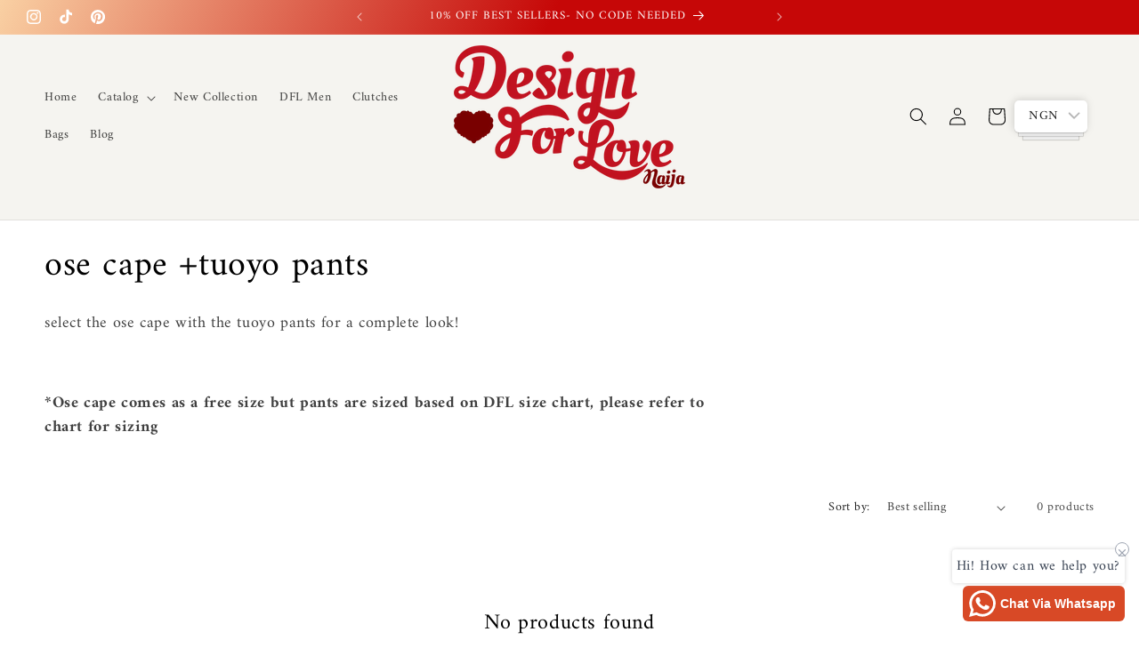

--- FILE ---
content_type: text/javascript
request_url: https://cdn.shopify.com/s/files/1/1961/0395/t/5/assets/clever_adwords_global_tag.js?shop=dflrocks.myshopify.com
body_size: -591
content:
$.getScript('https://www.googletagmanager.com/gtag/js?id=AW-991502825', function(){


  window.dataLayer = window.dataLayer || [];
  function gtag(){dataLayer.push(arguments);}
  gtag('js', new Date());

  gtag('config', 'AW-991502825');

});

--- FILE ---
content_type: text/javascript
request_url: https://cdn.shopify.com/extensions/019b9ccc-fd4d-7067-9efd-54c06a24bc3b/recommended-product-sales-79/assets/main.a317fa96.js
body_size: 48421
content:
/**
* @vue/shared v3.5.21
* (c) 2018-present Yuxi (Evan) You and Vue contributors
* @license MIT
**/function Yr(t){const e=Object.create(null);for(const n of t.split(","))e[n]=1;return n=>n in e}const J={},xe=[],Mt=()=>{},Bo=()=>!1,$n=t=>t.charCodeAt(0)===111&&t.charCodeAt(1)===110&&(t.charCodeAt(2)>122||t.charCodeAt(2)<97),Xr=t=>t.startsWith("onUpdate:"),lt=Object.assign,Zr=(t,e)=>{const n=t.indexOf(e);n>-1&&t.splice(n,1)},jc=Object.prototype.hasOwnProperty,G=(t,e)=>jc.call(t,e),B=Array.isArray,Oe=t=>Vn(t)==="[object Map]",jo=t=>Vn(t)==="[object Set]",U=t=>typeof t=="function",ot=t=>typeof t=="string",ce=t=>typeof t=="symbol",tt=t=>t!==null&&typeof t=="object",Ho=t=>(tt(t)||U(t))&&U(t.then)&&U(t.catch),ko=Object.prototype.toString,Vn=t=>ko.call(t),Hc=t=>Vn(t).slice(8,-1),$o=t=>Vn(t)==="[object Object]",ts=t=>ot(t)&&t!=="NaN"&&t[0]!=="-"&&""+parseInt(t,10)===t,Ke=Yr(",key,ref,ref_for,ref_key,onVnodeBeforeMount,onVnodeMounted,onVnodeBeforeUpdate,onVnodeUpdated,onVnodeBeforeUnmount,onVnodeUnmounted"),qn=t=>{const e=Object.create(null);return n=>e[n]||(e[n]=t(n))},kc=/-\w/g,Nt=qn(t=>t.replace(kc,e=>e.slice(1).toUpperCase())),$c=/\B([A-Z])/g,_e=qn(t=>t.replace($c,"-$1").toLowerCase()),Gn=qn(t=>t.charAt(0).toUpperCase()+t.slice(1)),ur=qn(t=>t?`on${Gn(t)}`:""),se=(t,e)=>!Object.is(t,e),En=(t,...e)=>{for(let n=0;n<t.length;n++)t[n](...e)},Vo=(t,e,n,r=!1)=>{Object.defineProperty(t,e,{configurable:!0,enumerable:!1,writable:r,value:n})},Rr=t=>{const e=parseFloat(t);return isNaN(e)?t:e};let Fs;const Kn=()=>Fs||(Fs=typeof globalThis<"u"?globalThis:typeof self<"u"?self:typeof window<"u"?window:typeof global<"u"?global:{});function es(t){if(B(t)){const e={};for(let n=0;n<t.length;n++){const r=t[n],s=ot(r)?Kc(r):es(r);if(s)for(const o in s)e[o]=s[o]}return e}else if(ot(t)||tt(t))return t}const Vc=/;(?![^(]*\))/g,qc=/:([^]+)/,Gc=/\/\*[^]*?\*\//g;function Kc(t){const e={};return t.replace(Gc,"").split(Vc).forEach(n=>{if(n){const r=n.split(qc);r.length>1&&(e[r[0].trim()]=r[1].trim())}}),e}function ns(t){let e="";if(ot(t))e=t;else if(B(t))for(let n=0;n<t.length;n++){const r=ns(t[n]);r&&(e+=r+" ")}else if(tt(t))for(const n in t)t[n]&&(e+=n+" ");return e.trim()}const Wc="itemscope,allowfullscreen,formnovalidate,ismap,nomodule,novalidate,readonly",Jc=Yr(Wc);function qo(t){return!!t||t===""}const Go=t=>!!(t&&t.__v_isRef===!0),zc=t=>ot(t)?t:t==null?"":B(t)||tt(t)&&(t.toString===ko||!U(t.toString))?Go(t)?zc(t.value):JSON.stringify(t,Ko,2):String(t),Ko=(t,e)=>Go(e)?Ko(t,e.value):Oe(e)?{[`Map(${e.size})`]:[...e.entries()].reduce((n,[r,s],o)=>(n[fr(r,o)+" =>"]=s,n),{})}:jo(e)?{[`Set(${e.size})`]:[...e.values()].map(n=>fr(n))}:ce(e)?fr(e):tt(e)&&!B(e)&&!$o(e)?String(e):e,fr=(t,e="")=>{var n;return ce(t)?`Symbol(${(n=t.description)!=null?n:e})`:t};/**
* @vue/reactivity v3.5.21
* (c) 2018-present Yuxi (Evan) You and Vue contributors
* @license MIT
**/let Tt;class Wo{constructor(e=!1){this.detached=e,this._active=!0,this._on=0,this.effects=[],this.cleanups=[],this._isPaused=!1,this.parent=Tt,!e&&Tt&&(this.index=(Tt.scopes||(Tt.scopes=[])).push(this)-1)}get active(){return this._active}pause(){if(this._active){this._isPaused=!0;let e,n;if(this.scopes)for(e=0,n=this.scopes.length;e<n;e++)this.scopes[e].pause();for(e=0,n=this.effects.length;e<n;e++)this.effects[e].pause()}}resume(){if(this._active&&this._isPaused){this._isPaused=!1;let e,n;if(this.scopes)for(e=0,n=this.scopes.length;e<n;e++)this.scopes[e].resume();for(e=0,n=this.effects.length;e<n;e++)this.effects[e].resume()}}run(e){if(this._active){const n=Tt;try{return Tt=this,e()}finally{Tt=n}}}on(){++this._on===1&&(this.prevScope=Tt,Tt=this)}off(){this._on>0&&--this._on===0&&(Tt=this.prevScope,this.prevScope=void 0)}stop(e){if(this._active){this._active=!1;let n,r;for(n=0,r=this.effects.length;n<r;n++)this.effects[n].stop();for(this.effects.length=0,n=0,r=this.cleanups.length;n<r;n++)this.cleanups[n]();if(this.cleanups.length=0,this.scopes){for(n=0,r=this.scopes.length;n<r;n++)this.scopes[n].stop(!0);this.scopes.length=0}if(!this.detached&&this.parent&&!e){const s=this.parent.scopes.pop();s&&s!==this&&(this.parent.scopes[this.index]=s,s.index=this.index)}this.parent=void 0}}}function Qc(t){return new Wo(t)}function Yc(){return Tt}let Y;const dr=new WeakSet;class Jo{constructor(e){this.fn=e,this.deps=void 0,this.depsTail=void 0,this.flags=5,this.next=void 0,this.cleanup=void 0,this.scheduler=void 0,Tt&&Tt.active&&Tt.effects.push(this)}pause(){this.flags|=64}resume(){this.flags&64&&(this.flags&=-65,dr.has(this)&&(dr.delete(this),this.trigger()))}notify(){this.flags&2&&!(this.flags&32)||this.flags&8||Qo(this)}run(){if(!(this.flags&1))return this.fn();this.flags|=2,Us(this),Yo(this);const e=Y,n=Ft;Y=this,Ft=!0;try{return this.fn()}finally{Xo(this),Y=e,Ft=n,this.flags&=-3}}stop(){if(this.flags&1){for(let e=this.deps;e;e=e.nextDep)os(e);this.deps=this.depsTail=void 0,Us(this),this.onStop&&this.onStop(),this.flags&=-2}}trigger(){this.flags&64?dr.add(this):this.scheduler?this.scheduler():this.runIfDirty()}runIfDirty(){Ir(this)&&this.run()}get dirty(){return Ir(this)}}let zo=0,We,Je;function Qo(t,e=!1){if(t.flags|=8,e){t.next=Je,Je=t;return}t.next=We,We=t}function rs(){zo++}function ss(){if(--zo>0)return;if(Je){let e=Je;for(Je=void 0;e;){const n=e.next;e.next=void 0,e.flags&=-9,e=n}}let t;for(;We;){let e=We;for(We=void 0;e;){const n=e.next;if(e.next=void 0,e.flags&=-9,e.flags&1)try{e.trigger()}catch(r){t||(t=r)}e=n}}if(t)throw t}function Yo(t){for(let e=t.deps;e;e=e.nextDep)e.version=-1,e.prevActiveLink=e.dep.activeLink,e.dep.activeLink=e}function Xo(t){let e,n=t.depsTail,r=n;for(;r;){const s=r.prevDep;r.version===-1?(r===n&&(n=s),os(r),Xc(r)):e=r,r.dep.activeLink=r.prevActiveLink,r.prevActiveLink=void 0,r=s}t.deps=e,t.depsTail=n}function Ir(t){for(let e=t.deps;e;e=e.nextDep)if(e.dep.version!==e.version||e.dep.computed&&(Zo(e.dep.computed)||e.dep.version!==e.version))return!0;return!!t._dirty}function Zo(t){if(t.flags&4&&!(t.flags&16)||(t.flags&=-17,t.globalVersion===en)||(t.globalVersion=en,!t.isSSR&&t.flags&128&&(!t.deps&&!t._dirty||!Ir(t))))return;t.flags|=2;const e=t.dep,n=Y,r=Ft;Y=t,Ft=!0;try{Yo(t);const s=t.fn(t._value);(e.version===0||se(s,t._value))&&(t.flags|=128,t._value=s,e.version++)}catch(s){throw e.version++,s}finally{Y=n,Ft=r,Xo(t),t.flags&=-3}}function os(t,e=!1){const{dep:n,prevSub:r,nextSub:s}=t;if(r&&(r.nextSub=s,t.prevSub=void 0),s&&(s.prevSub=r,t.nextSub=void 0),n.subs===t&&(n.subs=r,!r&&n.computed)){n.computed.flags&=-5;for(let o=n.computed.deps;o;o=o.nextDep)os(o,!0)}!e&&!--n.sc&&n.map&&n.map.delete(n.key)}function Xc(t){const{prevDep:e,nextDep:n}=t;e&&(e.nextDep=n,t.prevDep=void 0),n&&(n.prevDep=e,t.nextDep=void 0)}let Ft=!0;const ti=[];function Zt(){ti.push(Ft),Ft=!1}function te(){const t=ti.pop();Ft=t===void 0?!0:t}function Us(t){const{cleanup:e}=t;if(t.cleanup=void 0,e){const n=Y;Y=void 0;try{e()}finally{Y=n}}}let en=0;class Zc{constructor(e,n){this.sub=e,this.dep=n,this.version=n.version,this.nextDep=this.prevDep=this.nextSub=this.prevSub=this.prevActiveLink=void 0}}class is{constructor(e){this.computed=e,this.version=0,this.activeLink=void 0,this.subs=void 0,this.map=void 0,this.key=void 0,this.sc=0,this.__v_skip=!0}track(e){if(!Y||!Ft||Y===this.computed)return;let n=this.activeLink;if(n===void 0||n.sub!==Y)n=this.activeLink=new Zc(Y,this),Y.deps?(n.prevDep=Y.depsTail,Y.depsTail.nextDep=n,Y.depsTail=n):Y.deps=Y.depsTail=n,ei(n);else if(n.version===-1&&(n.version=this.version,n.nextDep)){const r=n.nextDep;r.prevDep=n.prevDep,n.prevDep&&(n.prevDep.nextDep=r),n.prevDep=Y.depsTail,n.nextDep=void 0,Y.depsTail.nextDep=n,Y.depsTail=n,Y.deps===n&&(Y.deps=r)}return n}trigger(e){this.version++,en++,this.notify(e)}notify(e){rs();try{for(let n=this.subs;n;n=n.prevSub)n.sub.notify()&&n.sub.dep.notify()}finally{ss()}}}function ei(t){if(t.dep.sc++,t.sub.flags&4){const e=t.dep.computed;if(e&&!t.dep.subs){e.flags|=20;for(let r=e.deps;r;r=r.nextDep)ei(r)}const n=t.dep.subs;n!==t&&(t.prevSub=n,n&&(n.nextSub=t)),t.dep.subs=t}}const Dr=new WeakMap,he=Symbol(""),Nr=Symbol(""),nn=Symbol("");function dt(t,e,n){if(Ft&&Y){let r=Dr.get(t);r||Dr.set(t,r=new Map);let s=r.get(n);s||(r.set(n,s=new is),s.map=r,s.key=n),s.track()}}function Yt(t,e,n,r,s,o){const i=Dr.get(t);if(!i){en++;return}const c=l=>{l&&l.trigger()};if(rs(),e==="clear")i.forEach(c);else{const l=B(t),u=l&&ts(n);if(l&&n==="length"){const a=Number(r);i.forEach((d,_)=>{(_==="length"||_===nn||!ce(_)&&_>=a)&&c(d)})}else switch((n!==void 0||i.has(void 0))&&c(i.get(n)),u&&c(i.get(nn)),e){case"add":l?u&&c(i.get("length")):(c(i.get(he)),Oe(t)&&c(i.get(Nr)));break;case"delete":l||(c(i.get(he)),Oe(t)&&c(i.get(Nr)));break;case"set":Oe(t)&&c(i.get(he));break}}ss()}function we(t){const e=q(t);return e===t?e:(dt(e,"iterate",nn),Dt(t)?e:e.map(at))}function Wn(t){return dt(t=q(t),"iterate",nn),t}const tl={__proto__:null,[Symbol.iterator](){return pr(this,Symbol.iterator,at)},concat(...t){return we(this).concat(...t.map(e=>B(e)?we(e):e))},entries(){return pr(this,"entries",t=>(t[1]=at(t[1]),t))},every(t,e){return zt(this,"every",t,e,void 0,arguments)},filter(t,e){return zt(this,"filter",t,e,n=>n.map(at),arguments)},find(t,e){return zt(this,"find",t,e,at,arguments)},findIndex(t,e){return zt(this,"findIndex",t,e,void 0,arguments)},findLast(t,e){return zt(this,"findLast",t,e,at,arguments)},findLastIndex(t,e){return zt(this,"findLastIndex",t,e,void 0,arguments)},forEach(t,e){return zt(this,"forEach",t,e,void 0,arguments)},includes(...t){return hr(this,"includes",t)},indexOf(...t){return hr(this,"indexOf",t)},join(t){return we(this).join(t)},lastIndexOf(...t){return hr(this,"lastIndexOf",t)},map(t,e){return zt(this,"map",t,e,void 0,arguments)},pop(){return He(this,"pop")},push(...t){return He(this,"push",t)},reduce(t,...e){return Bs(this,"reduce",t,e)},reduceRight(t,...e){return Bs(this,"reduceRight",t,e)},shift(){return He(this,"shift")},some(t,e){return zt(this,"some",t,e,void 0,arguments)},splice(...t){return He(this,"splice",t)},toReversed(){return we(this).toReversed()},toSorted(t){return we(this).toSorted(t)},toSpliced(...t){return we(this).toSpliced(...t)},unshift(...t){return He(this,"unshift",t)},values(){return pr(this,"values",at)}};function pr(t,e,n){const r=Wn(t),s=r[e]();return r!==t&&!Dt(t)&&(s._next=s.next,s.next=()=>{const o=s._next();return o.value&&(o.value=n(o.value)),o}),s}const el=Array.prototype;function zt(t,e,n,r,s,o){const i=Wn(t),c=i!==t&&!Dt(t),l=i[e];if(l!==el[e]){const d=l.apply(t,o);return c?at(d):d}let u=n;i!==t&&(c?u=function(d,_){return n.call(this,at(d),_,t)}:n.length>2&&(u=function(d,_){return n.call(this,d,_,t)}));const a=l.call(i,u,r);return c&&s?s(a):a}function Bs(t,e,n,r){const s=Wn(t);let o=n;return s!==t&&(Dt(t)?n.length>3&&(o=function(i,c,l){return n.call(this,i,c,l,t)}):o=function(i,c,l){return n.call(this,i,at(c),l,t)}),s[e](o,...r)}function hr(t,e,n){const r=q(t);dt(r,"iterate",nn);const s=r[e](...n);return(s===-1||s===!1)&&as(n[0])?(n[0]=q(n[0]),r[e](...n)):s}function He(t,e,n=[]){Zt(),rs();const r=q(t)[e].apply(t,n);return ss(),te(),r}const nl=Yr("__proto__,__v_isRef,__isVue"),ni=new Set(Object.getOwnPropertyNames(Symbol).filter(t=>t!=="arguments"&&t!=="caller").map(t=>Symbol[t]).filter(ce));function rl(t){ce(t)||(t=String(t));const e=q(this);return dt(e,"has",t),e.hasOwnProperty(t)}class ri{constructor(e=!1,n=!1){this._isReadonly=e,this._isShallow=n}get(e,n,r){if(n==="__v_skip")return e.__v_skip;const s=this._isReadonly,o=this._isShallow;if(n==="__v_isReactive")return!s;if(n==="__v_isReadonly")return s;if(n==="__v_isShallow")return o;if(n==="__v_raw")return r===(s?o?pl:ci:o?ii:oi).get(e)||Object.getPrototypeOf(e)===Object.getPrototypeOf(r)?e:void 0;const i=B(e);if(!s){let l;if(i&&(l=tl[n]))return l;if(n==="hasOwnProperty")return rl}const c=Reflect.get(e,n,ht(e)?e:r);return(ce(n)?ni.has(n):nl(n))||(s||dt(e,"get",n),o)?c:ht(c)?i&&ts(n)?c:c.value:tt(c)?s?li(c):Jn(c):c}}class si extends ri{constructor(e=!1){super(!1,e)}set(e,n,r,s){let o=e[n];if(!this._isShallow){const l=oe(o);if(!Dt(r)&&!oe(r)&&(o=q(o),r=q(r)),!B(e)&&ht(o)&&!ht(r))return l||(o.value=r),!0}const i=B(e)&&ts(n)?Number(n)<e.length:G(e,n),c=Reflect.set(e,n,r,ht(e)?e:s);return e===q(s)&&(i?se(r,o)&&Yt(e,"set",n,r):Yt(e,"add",n,r)),c}deleteProperty(e,n){const r=G(e,n);e[n];const s=Reflect.deleteProperty(e,n);return s&&r&&Yt(e,"delete",n,void 0),s}has(e,n){const r=Reflect.has(e,n);return(!ce(n)||!ni.has(n))&&dt(e,"has",n),r}ownKeys(e){return dt(e,"iterate",B(e)?"length":he),Reflect.ownKeys(e)}}class sl extends ri{constructor(e=!1){super(!0,e)}set(e,n){return!0}deleteProperty(e,n){return!0}}const ol=new si,il=new sl,cl=new si(!0);const Lr=t=>t,gn=t=>Reflect.getPrototypeOf(t);function ll(t,e,n){return function(...r){const s=this.__v_raw,o=q(s),i=Oe(o),c=t==="entries"||t===Symbol.iterator&&i,l=t==="keys"&&i,u=s[t](...r),a=n?Lr:e?In:at;return!e&&dt(o,"iterate",l?Nr:he),{next(){const{value:d,done:_}=u.next();return _?{value:d,done:_}:{value:c?[a(d[0]),a(d[1])]:a(d),done:_}},[Symbol.iterator](){return this}}}}function mn(t){return function(...e){return t==="delete"?!1:t==="clear"?void 0:this}}function al(t,e){const n={get(s){const o=this.__v_raw,i=q(o),c=q(s);t||(se(s,c)&&dt(i,"get",s),dt(i,"get",c));const{has:l}=gn(i),u=e?Lr:t?In:at;if(l.call(i,s))return u(o.get(s));if(l.call(i,c))return u(o.get(c));o!==i&&o.get(s)},get size(){const s=this.__v_raw;return!t&&dt(q(s),"iterate",he),s.size},has(s){const o=this.__v_raw,i=q(o),c=q(s);return t||(se(s,c)&&dt(i,"has",s),dt(i,"has",c)),s===c?o.has(s):o.has(s)||o.has(c)},forEach(s,o){const i=this,c=i.__v_raw,l=q(c),u=e?Lr:t?In:at;return!t&&dt(l,"iterate",he),c.forEach((a,d)=>s.call(o,u(a),u(d),i))}};return lt(n,t?{add:mn("add"),set:mn("set"),delete:mn("delete"),clear:mn("clear")}:{add(s){!e&&!Dt(s)&&!oe(s)&&(s=q(s));const o=q(this);return gn(o).has.call(o,s)||(o.add(s),Yt(o,"add",s,s)),this},set(s,o){!e&&!Dt(o)&&!oe(o)&&(o=q(o));const i=q(this),{has:c,get:l}=gn(i);let u=c.call(i,s);u||(s=q(s),u=c.call(i,s));const a=l.call(i,s);return i.set(s,o),u?se(o,a)&&Yt(i,"set",s,o):Yt(i,"add",s,o),this},delete(s){const o=q(this),{has:i,get:c}=gn(o);let l=i.call(o,s);l||(s=q(s),l=i.call(o,s)),c&&c.call(o,s);const u=o.delete(s);return l&&Yt(o,"delete",s,void 0),u},clear(){const s=q(this),o=s.size!==0,i=s.clear();return o&&Yt(s,"clear",void 0,void 0),i}}),["keys","values","entries",Symbol.iterator].forEach(s=>{n[s]=ll(s,t,e)}),n}function cs(t,e){const n=al(t,e);return(r,s,o)=>s==="__v_isReactive"?!t:s==="__v_isReadonly"?t:s==="__v_raw"?r:Reflect.get(G(n,s)&&s in r?n:r,s,o)}const ul={get:cs(!1,!1)},fl={get:cs(!1,!0)},dl={get:cs(!0,!1)};const oi=new WeakMap,ii=new WeakMap,ci=new WeakMap,pl=new WeakMap;function hl(t){switch(t){case"Object":case"Array":return 1;case"Map":case"Set":case"WeakMap":case"WeakSet":return 2;default:return 0}}function gl(t){return t.__v_skip||!Object.isExtensible(t)?0:hl(Hc(t))}function Jn(t){return oe(t)?t:ls(t,!1,ol,ul,oi)}function ml(t){return ls(t,!1,cl,fl,ii)}function li(t){return ls(t,!0,il,dl,ci)}function ls(t,e,n,r,s){if(!tt(t)||t.__v_raw&&!(e&&t.__v_isReactive))return t;const o=gl(t);if(o===0)return t;const i=s.get(t);if(i)return i;const c=new Proxy(t,o===2?r:n);return s.set(t,c),c}function Ae(t){return oe(t)?Ae(t.__v_raw):!!(t&&t.__v_isReactive)}function oe(t){return!!(t&&t.__v_isReadonly)}function Dt(t){return!!(t&&t.__v_isShallow)}function as(t){return t?!!t.__v_raw:!1}function q(t){const e=t&&t.__v_raw;return e?q(e):t}function _l(t){return!G(t,"__v_skip")&&Object.isExtensible(t)&&Vo(t,"__v_skip",!0),t}const at=t=>tt(t)?Jn(t):t,In=t=>tt(t)?li(t):t;function ht(t){return t?t.__v_isRef===!0:!1}function gr(t){return yl(t,!1)}function yl(t,e){return ht(t)?t:new bl(t,e)}class bl{constructor(e,n){this.dep=new is,this.__v_isRef=!0,this.__v_isShallow=!1,this._rawValue=n?e:q(e),this._value=n?e:at(e),this.__v_isShallow=n}get value(){return this.dep.track(),this._value}set value(e){const n=this._rawValue,r=this.__v_isShallow||Dt(e)||oe(e);e=r?e:q(e),se(e,n)&&(this._rawValue=e,this._value=r?e:at(e),this.dep.trigger())}}function wl(t){return ht(t)?t.value:t}const Sl={get:(t,e,n)=>e==="__v_raw"?t:wl(Reflect.get(t,e,n)),set:(t,e,n,r)=>{const s=t[e];return ht(s)&&!ht(n)?(s.value=n,!0):Reflect.set(t,e,n,r)}};function ai(t){return Ae(t)?t:new Proxy(t,Sl)}class Tl{constructor(e,n,r){this.fn=e,this.setter=n,this._value=void 0,this.dep=new is(this),this.__v_isRef=!0,this.deps=void 0,this.depsTail=void 0,this.flags=16,this.globalVersion=en-1,this.next=void 0,this.effect=this,this.__v_isReadonly=!n,this.isSSR=r}notify(){if(this.flags|=16,!(this.flags&8)&&Y!==this)return Qo(this,!0),!0}get value(){const e=this.dep.track();return Zo(this),e&&(e.version=this.dep.version),this._value}set value(e){this.setter&&this.setter(e)}}function El(t,e,n=!1){let r,s;return U(t)?r=t:(r=t.get,s=t.set),new Tl(r,s,n)}const _n={},Dn=new WeakMap;let fe;function vl(t,e=!1,n=fe){if(n){let r=Dn.get(n);r||Dn.set(n,r=[]),r.push(t)}}function Cl(t,e,n=J){const{immediate:r,deep:s,once:o,scheduler:i,augmentJob:c,call:l}=n,u=S=>s?S:Dt(S)||s===!1||s===0?Xt(S,1):Xt(S);let a,d,_,b,h=!1,w=!1;if(ht(t)?(d=()=>t.value,h=Dt(t)):Ae(t)?(d=()=>u(t),h=!0):B(t)?(w=!0,h=t.some(S=>Ae(S)||Dt(S)),d=()=>t.map(S=>{if(ht(S))return S.value;if(Ae(S))return u(S);if(U(S))return l?l(S,2):S()})):U(t)?e?d=l?()=>l(t,2):t:d=()=>{if(_){Zt();try{_()}finally{te()}}const S=fe;fe=a;try{return l?l(t,3,[b]):t(b)}finally{fe=S}}:d=Mt,e&&s){const S=d,D=s===!0?1/0:s;d=()=>Xt(S(),D)}const x=Yc(),I=()=>{a.stop(),x&&x.active&&Zr(x.effects,a)};if(o&&e){const S=e;e=(...D)=>{S(...D),I()}}let M=w?new Array(t.length).fill(_n):_n;const m=S=>{if(!(!(a.flags&1)||!a.dirty&&!S))if(e){const D=a.run();if(s||h||(w?D.some((V,j)=>se(V,M[j])):se(D,M))){_&&_();const V=fe;fe=a;try{const j=[D,M===_n?void 0:w&&M[0]===_n?[]:M,b];M=D,l?l(e,3,j):e(...j)}finally{fe=V}}}else a.run()};return c&&c(m),a=new Jo(d),a.scheduler=i?()=>i(m,!1):m,b=S=>vl(S,!1,a),_=a.onStop=()=>{const S=Dn.get(a);if(S){if(l)l(S,4);else for(const D of S)D();Dn.delete(a)}},e?r?m(!0):M=a.run():i?i(m.bind(null,!0),!0):a.run(),I.pause=a.pause.bind(a),I.resume=a.resume.bind(a),I.stop=I,I}function Xt(t,e=1/0,n){if(e<=0||!tt(t)||t.__v_skip||(n=n||new Map,(n.get(t)||0)>=e))return t;if(n.set(t,e),e--,ht(t))Xt(t.value,e,n);else if(B(t))for(let r=0;r<t.length;r++)Xt(t[r],e,n);else if(jo(t)||Oe(t))t.forEach(r=>{Xt(r,e,n)});else if($o(t)){for(const r in t)Xt(t[r],e,n);for(const r of Object.getOwnPropertySymbols(t))Object.prototype.propertyIsEnumerable.call(t,r)&&Xt(t[r],e,n)}return t}/**
* @vue/runtime-core v3.5.21
* (c) 2018-present Yuxi (Evan) You and Vue contributors
* @license MIT
**/function cn(t,e,n,r){try{return r?t(...r):t()}catch(s){ln(s,e,n)}}function Wt(t,e,n,r){if(U(t)){const s=cn(t,e,n,r);return s&&Ho(s)&&s.catch(o=>{ln(o,e,n)}),s}if(B(t)){const s=[];for(let o=0;o<t.length;o++)s.push(Wt(t[o],e,n,r));return s}}function ln(t,e,n,r=!0){const s=e?e.vnode:null,{errorHandler:o,throwUnhandledErrorInProduction:i}=e&&e.appContext.config||J;if(e){let c=e.parent;const l=e.proxy,u=`https://vuejs.org/error-reference/#runtime-${n}`;for(;c;){const a=c.ec;if(a){for(let d=0;d<a.length;d++)if(a[d](t,l,u)===!1)return}c=c.parent}if(o){Zt(),cn(o,null,10,[t,l,u]),te();return}}xl(t,n,s,r,i)}function xl(t,e,n,r=!0,s=!1){if(s)throw t;console.error(t)}const _t=[];let Vt=-1;const Pe=[];let ne=null,ve=0;const ui=Promise.resolve();let Nn=null;function Ol(t){const e=Nn||ui;return t?e.then(this?t.bind(this):t):e}function Al(t){let e=Vt+1,n=_t.length;for(;e<n;){const r=e+n>>>1,s=_t[r],o=rn(s);o<t||o===t&&s.flags&2?e=r+1:n=r}return e}function us(t){if(!(t.flags&1)){const e=rn(t),n=_t[_t.length-1];!n||!(t.flags&2)&&e>=rn(n)?_t.push(t):_t.splice(Al(e),0,t),t.flags|=1,fi()}}function fi(){Nn||(Nn=ui.then(pi))}function Pl(t){B(t)?Pe.push(...t):ne&&t.id===-1?ne.splice(ve+1,0,t):t.flags&1||(Pe.push(t),t.flags|=1),fi()}function js(t,e,n=Vt+1){for(;n<_t.length;n++){const r=_t[n];if(r&&r.flags&2){if(t&&r.id!==t.uid)continue;_t.splice(n,1),n--,r.flags&4&&(r.flags&=-2),r(),r.flags&4||(r.flags&=-2)}}}function di(t){if(Pe.length){const e=[...new Set(Pe)].sort((n,r)=>rn(n)-rn(r));if(Pe.length=0,ne){ne.push(...e);return}for(ne=e,ve=0;ve<ne.length;ve++){const n=ne[ve];n.flags&4&&(n.flags&=-2),n.flags&8||n(),n.flags&=-2}ne=null,ve=0}}const rn=t=>t.id==null?t.flags&2?-1:1/0:t.id;function pi(t){const e=Mt;try{for(Vt=0;Vt<_t.length;Vt++){const n=_t[Vt];n&&!(n.flags&8)&&(n.flags&4&&(n.flags&=-2),cn(n,n.i,n.i?15:14),n.flags&4||(n.flags&=-2))}}finally{for(;Vt<_t.length;Vt++){const n=_t[Vt];n&&(n.flags&=-2)}Vt=-1,_t.length=0,di(),Nn=null,(_t.length||Pe.length)&&pi()}}let Rt=null,hi=null;function Ln(t){const e=Rt;return Rt=t,hi=t&&t.type.__scopeId||null,e}function Rl(t,e=Rt,n){if(!e||t._n)return t;const r=(...s)=>{r._d&&Xs(-1);const o=Ln(e);let i;try{i=t(...s)}finally{Ln(o),r._d&&Xs(1)}return i};return r._n=!0,r._c=!0,r._d=!0,r}function Ud(t,e){if(Rt===null)return t;const n=Xn(Rt),r=t.dirs||(t.dirs=[]);for(let s=0;s<e.length;s++){let[o,i,c,l=J]=e[s];o&&(U(o)&&(o={mounted:o,updated:o}),o.deep&&Xt(i),r.push({dir:o,instance:n,value:i,oldValue:void 0,arg:c,modifiers:l}))}return t}function ae(t,e,n,r){const s=t.dirs,o=e&&e.dirs;for(let i=0;i<s.length;i++){const c=s[i];o&&(c.oldValue=o[i].value);let l=c.dir[r];l&&(Zt(),Wt(l,n,8,[t.el,c,t,e]),te())}}const Il=Symbol("_vte"),Dl=t=>t.__isTeleport,Nl=Symbol("_leaveCb");function fs(t,e){t.shapeFlag&6&&t.component?(t.transition=e,fs(t.component.subTree,e)):t.shapeFlag&128?(t.ssContent.transition=e.clone(t.ssContent),t.ssFallback.transition=e.clone(t.ssFallback)):t.transition=e}function Ll(t,e){return U(t)?(()=>lt({name:t.name},e,{setup:t}))():t}function ds(t){t.ids=[t.ids[0]+t.ids[2]+++"-",0,0]}const Mn=new WeakMap;function ze(t,e,n,r,s=!1){if(B(t)){t.forEach((h,w)=>ze(h,e&&(B(e)?e[w]:e),n,r,s));return}if(Qe(r)&&!s){r.shapeFlag&512&&r.type.__asyncResolved&&r.component.subTree.component&&ze(t,e,n,r.component.subTree);return}const o=r.shapeFlag&4?Xn(r.component):r.el,i=s?null:o,{i:c,r:l}=t,u=e&&e.r,a=c.refs===J?c.refs={}:c.refs,d=c.setupState,_=q(d),b=d===J?Bo:h=>G(_,h);if(u!=null&&u!==l){if(Hs(e),ot(u))a[u]=null,b(u)&&(d[u]=null);else if(ht(u)){u.value=null;const h=e;h.k&&(a[h.k]=null)}}if(U(l))cn(l,c,12,[i,a]);else{const h=ot(l),w=ht(l);if(h||w){const x=()=>{if(t.f){const I=h?b(l)?d[l]:a[l]:l.value;if(s)B(I)&&Zr(I,o);else if(B(I))I.includes(o)||I.push(o);else if(h)a[l]=[o],b(l)&&(d[l]=a[l]);else{const M=[o];l.value=M,t.k&&(a[t.k]=M)}}else h?(a[l]=i,b(l)&&(d[l]=i)):w&&(l.value=i,t.k&&(a[t.k]=i))};if(i){const I=()=>{x(),Mn.delete(t)};I.id=-1,Mn.set(t,I),Pt(I,n)}else Hs(t),x()}}}function Hs(t){const e=Mn.get(t);e&&(e.flags|=8,Mn.delete(t))}const ks=t=>t.nodeType===8;Kn().requestIdleCallback;Kn().cancelIdleCallback;function Ml(t,e){if(ks(t)&&t.data==="["){let n=1,r=t.nextSibling;for(;r;){if(r.nodeType===1){if(e(r)===!1)break}else if(ks(r))if(r.data==="]"){if(--n===0)break}else r.data==="["&&n++;r=r.nextSibling}}else e(t)}const Qe=t=>!!t.type.__asyncLoader;function $s(t){U(t)&&(t={loader:t});const{loader:e,loadingComponent:n,errorComponent:r,delay:s=200,hydrate:o,timeout:i,suspensible:c=!0,onError:l}=t;let u=null,a,d=0;const _=()=>(d++,u=null,b()),b=()=>{let h;return u||(h=u=e().catch(w=>{if(w=w instanceof Error?w:new Error(String(w)),l)return new Promise((x,I)=>{l(w,()=>x(_()),()=>I(w),d+1)});throw w}).then(w=>h!==u&&u?u:(w&&(w.__esModule||w[Symbol.toStringTag]==="Module")&&(w=w.default),a=w,w)))};return Ll({name:"AsyncComponentWrapper",__asyncLoader:b,__asyncHydrate(h,w,x){let I=!1;(w.bu||(w.bu=[])).push(()=>I=!0);const M=()=>{I||x()},m=o?()=>{const S=o(M,D=>Ml(h,D));S&&(w.bum||(w.bum=[])).push(S)}:M;a?m():b().then(()=>!w.isUnmounted&&m())},get __asyncResolved(){return a},setup(){const h=ut;if(ds(h),a)return()=>mr(a,h);const w=m=>{u=null,ln(m,h,13,!r)};if(c&&h.suspense||De)return b().then(m=>()=>mr(m,h)).catch(m=>(w(m),()=>r?Et(r,{error:m}):null));const x=gr(!1),I=gr(),M=gr(!!s);return s&&setTimeout(()=>{M.value=!1},s),i!=null&&setTimeout(()=>{if(!x.value&&!I.value){const m=new Error(`Async component timed out after ${i}ms.`);w(m),I.value=m}},i),b().then(()=>{x.value=!0,h.parent&&ps(h.parent.vnode)&&h.parent.update()}).catch(m=>{w(m),I.value=m}),()=>{if(x.value&&a)return mr(a,h);if(I.value&&r)return Et(r,{error:I.value});if(n&&!M.value)return Et(n)}}})}function mr(t,e){const{ref:n,props:r,children:s,ce:o}=e.vnode,i=Et(t,r,s);return i.ref=n,i.ce=o,delete e.vnode.ce,i}const ps=t=>t.type.__isKeepAlive;function Fl(t,e){gi(t,"a",e)}function Ul(t,e){gi(t,"da",e)}function gi(t,e,n=ut){const r=t.__wdc||(t.__wdc=()=>{let s=n;for(;s;){if(s.isDeactivated)return;s=s.parent}return t()});if(zn(e,r,n),n){let s=n.parent;for(;s&&s.parent;)ps(s.parent.vnode)&&Bl(r,e,n,s),s=s.parent}}function Bl(t,e,n,r){const s=zn(e,t,r,!0);_i(()=>{Zr(r[e],s)},n)}function zn(t,e,n=ut,r=!1){if(n){const s=n[t]||(n[t]=[]),o=e.__weh||(e.__weh=(...i)=>{Zt();const c=an(n),l=Wt(e,n,t,i);return c(),te(),l});return r?s.unshift(o):s.push(o),o}}const ee=t=>(e,n=ut)=>{(!De||t==="sp")&&zn(t,(...r)=>e(...r),n)},jl=ee("bm"),mi=ee("m"),Hl=ee("bu"),kl=ee("u"),$l=ee("bum"),_i=ee("um"),Vl=ee("sp"),ql=ee("rtg"),Gl=ee("rtc");function Kl(t,e=ut){zn("ec",t,e)}const yi="components";function Vs(t,e){return Jl(yi,t,!0,e)||t}const Wl=Symbol.for("v-ndc");function Jl(t,e,n=!0,r=!1){const s=Rt||ut;if(s){const o=s.type;if(t===yi){const c=Ha(o,!1);if(c&&(c===e||c===Nt(e)||c===Gn(Nt(e))))return o}const i=qs(s[t]||o[t],e)||qs(s.appContext[t],e);return!i&&r?o:i}}function qs(t,e){return t&&(t[e]||t[Nt(e)]||t[Gn(Nt(e))])}function Bd(t,e,n,r){let s;const o=n&&n[r],i=B(t);if(i||ot(t)){const c=i&&Ae(t);let l=!1,u=!1;c&&(l=!Dt(t),u=oe(t),t=Wn(t)),s=new Array(t.length);for(let a=0,d=t.length;a<d;a++)s[a]=e(l?u?In(at(t[a])):at(t[a]):t[a],a,void 0,o&&o[a])}else if(typeof t=="number"){s=new Array(t);for(let c=0;c<t;c++)s[c]=e(c+1,c,void 0,o&&o[c])}else if(tt(t))if(t[Symbol.iterator])s=Array.from(t,(c,l)=>e(c,l,void 0,o&&o[l]));else{const c=Object.keys(t);s=new Array(c.length);for(let l=0,u=c.length;l<u;l++){const a=c[l];s[l]=e(t[a],a,l,o&&o[l])}}else s=[];return n&&(n[r]=s),s}const Mr=t=>t?ji(t)?Xn(t):Mr(t.parent):null,Ye=lt(Object.create(null),{$:t=>t,$el:t=>t.vnode.el,$data:t=>t.data,$props:t=>t.props,$attrs:t=>t.attrs,$slots:t=>t.slots,$refs:t=>t.refs,$parent:t=>Mr(t.parent),$root:t=>Mr(t.root),$host:t=>t.ce,$emit:t=>t.emit,$options:t=>hs(t),$forceUpdate:t=>t.f||(t.f=()=>{us(t.update)}),$nextTick:t=>t.n||(t.n=Ol.bind(t.proxy)),$watch:t=>ma.bind(t)}),_r=(t,e)=>t!==J&&!t.__isScriptSetup&&G(t,e),zl={get({_:t},e){if(e==="__v_skip")return!0;const{ctx:n,setupState:r,data:s,props:o,accessCache:i,type:c,appContext:l}=t;let u;if(e[0]!=="$"){const b=i[e];if(b!==void 0)switch(b){case 1:return r[e];case 2:return s[e];case 4:return n[e];case 3:return o[e]}else{if(_r(r,e))return i[e]=1,r[e];if(s!==J&&G(s,e))return i[e]=2,s[e];if((u=t.propsOptions[0])&&G(u,e))return i[e]=3,o[e];if(n!==J&&G(n,e))return i[e]=4,n[e];Fr&&(i[e]=0)}}const a=Ye[e];let d,_;if(a)return e==="$attrs"&&dt(t.attrs,"get",""),a(t);if((d=c.__cssModules)&&(d=d[e]))return d;if(n!==J&&G(n,e))return i[e]=4,n[e];if(_=l.config.globalProperties,G(_,e))return _[e]},set({_:t},e,n){const{data:r,setupState:s,ctx:o}=t;return _r(s,e)?(s[e]=n,!0):r!==J&&G(r,e)?(r[e]=n,!0):G(t.props,e)||e[0]==="$"&&e.slice(1)in t?!1:(o[e]=n,!0)},has({_:{data:t,setupState:e,accessCache:n,ctx:r,appContext:s,propsOptions:o,type:i}},c){let l,u;return!!(n[c]||t!==J&&c[0]!=="$"&&G(t,c)||_r(e,c)||(l=o[0])&&G(l,c)||G(r,c)||G(Ye,c)||G(s.config.globalProperties,c)||(u=i.__cssModules)&&u[c])},defineProperty(t,e,n){return n.get!=null?t._.accessCache[e]=0:G(n,"value")&&this.set(t,e,n.value,null),Reflect.defineProperty(t,e,n)}};function Gs(t){return B(t)?t.reduce((e,n)=>(e[n]=null,e),{}):t}let Fr=!0;function Ql(t){const e=hs(t),n=t.proxy,r=t.ctx;Fr=!1,e.beforeCreate&&Ks(e.beforeCreate,t,"bc");const{data:s,computed:o,methods:i,watch:c,provide:l,inject:u,created:a,beforeMount:d,mounted:_,beforeUpdate:b,updated:h,activated:w,deactivated:x,beforeDestroy:I,beforeUnmount:M,destroyed:m,unmounted:S,render:D,renderTracked:V,renderTriggered:j,errorCaptured:Z,serverPrefetch:z,expose:X,inheritAttrs:ct,components:rt,directives:yt,filters:et}=e;if(u&&Yl(u,r,null),i)for(const k in i){const K=i[k];U(K)&&(r[k]=K.bind(n))}if(s){const k=s.call(n,n);tt(k)&&(t.data=Jn(k))}if(Fr=!0,o)for(const k in o){const K=o[k],Jt=U(K)?K.bind(n,n):U(K.get)?K.get.bind(n,n):Mt,xt=!U(K)&&U(K.set)?K.set.bind(n):Mt,bt=bs({get:Jt,set:xt});Object.defineProperty(r,k,{enumerable:!0,configurable:!0,get:()=>bt.value,set:wt=>bt.value=wt})}if(c)for(const k in c)bi(c[k],r,n,k);if(l){const k=U(l)?l.call(n):l;Reflect.ownKeys(k).forEach(K=>{ra(K,k[K])})}a&&Ks(a,t,"c");function st(k,K){B(K)?K.forEach(Jt=>k(Jt.bind(n))):K&&k(K.bind(n))}if(st(jl,d),st(mi,_),st(Hl,b),st(kl,h),st(Fl,w),st(Ul,x),st(Kl,Z),st(Gl,V),st(ql,j),st($l,M),st(_i,S),st(Vl,z),B(X))if(X.length){const k=t.exposed||(t.exposed={});X.forEach(K=>{Object.defineProperty(k,K,{get:()=>n[K],set:Jt=>n[K]=Jt,enumerable:!0})})}else t.exposed||(t.exposed={});D&&t.render===Mt&&(t.render=D),ct!=null&&(t.inheritAttrs=ct),rt&&(t.components=rt),yt&&(t.directives=yt),z&&ds(t)}function Yl(t,e,n=Mt){B(t)&&(t=Ur(t));for(const r in t){const s=t[r];let o;tt(s)?"default"in s?o=Xe(s.from||r,s.default,!0):o=Xe(s.from||r):o=Xe(s),ht(o)?Object.defineProperty(e,r,{enumerable:!0,configurable:!0,get:()=>o.value,set:i=>o.value=i}):e[r]=o}}function Ks(t,e,n){Wt(B(t)?t.map(r=>r.bind(e.proxy)):t.bind(e.proxy),e,n)}function bi(t,e,n,r){let s=r.includes(".")?Ii(n,r):()=>n[r];if(ot(t)){const o=e[t];U(o)&&Ze(s,o)}else if(U(t))Ze(s,t.bind(n));else if(tt(t))if(B(t))t.forEach(o=>bi(o,e,n,r));else{const o=U(t.handler)?t.handler.bind(n):e[t.handler];U(o)&&Ze(s,o,t)}}function hs(t){const e=t.type,{mixins:n,extends:r}=e,{mixins:s,optionsCache:o,config:{optionMergeStrategies:i}}=t.appContext,c=o.get(e);let l;return c?l=c:!s.length&&!n&&!r?l=e:(l={},s.length&&s.forEach(u=>Fn(l,u,i,!0)),Fn(l,e,i)),tt(e)&&o.set(e,l),l}function Fn(t,e,n,r=!1){const{mixins:s,extends:o}=e;o&&Fn(t,o,n,!0),s&&s.forEach(i=>Fn(t,i,n,!0));for(const i in e)if(!(r&&i==="expose")){const c=Xl[i]||n&&n[i];t[i]=c?c(t[i],e[i]):e[i]}return t}const Xl={data:Ws,props:Js,emits:Js,methods:qe,computed:qe,beforeCreate:mt,created:mt,beforeMount:mt,mounted:mt,beforeUpdate:mt,updated:mt,beforeDestroy:mt,beforeUnmount:mt,destroyed:mt,unmounted:mt,activated:mt,deactivated:mt,errorCaptured:mt,serverPrefetch:mt,components:qe,directives:qe,watch:ta,provide:Ws,inject:Zl};function Ws(t,e){return e?t?function(){return lt(U(t)?t.call(this,this):t,U(e)?e.call(this,this):e)}:e:t}function Zl(t,e){return qe(Ur(t),Ur(e))}function Ur(t){if(B(t)){const e={};for(let n=0;n<t.length;n++)e[t[n]]=t[n];return e}return t}function mt(t,e){return t?[...new Set([].concat(t,e))]:e}function qe(t,e){return t?lt(Object.create(null),t,e):e}function Js(t,e){return t?B(t)&&B(e)?[...new Set([...t,...e])]:lt(Object.create(null),Gs(t),Gs(e??{})):e}function ta(t,e){if(!t)return e;if(!e)return t;const n=lt(Object.create(null),t);for(const r in e)n[r]=mt(t[r],e[r]);return n}function wi(){return{app:null,config:{isNativeTag:Bo,performance:!1,globalProperties:{},optionMergeStrategies:{},errorHandler:void 0,warnHandler:void 0,compilerOptions:{}},mixins:[],components:{},directives:{},provides:Object.create(null),optionsCache:new WeakMap,propsCache:new WeakMap,emitsCache:new WeakMap}}let ea=0;function na(t,e){return function(r,s=null){U(r)||(r=lt({},r)),s!=null&&!tt(s)&&(s=null);const o=wi(),i=new WeakSet,c=[];let l=!1;const u=o.app={_uid:ea++,_component:r,_props:s,_container:null,_context:o,_instance:null,version:$a,get config(){return o.config},set config(a){},use(a,...d){return i.has(a)||(a&&U(a.install)?(i.add(a),a.install(u,...d)):U(a)&&(i.add(a),a(u,...d))),u},mixin(a){return o.mixins.includes(a)||o.mixins.push(a),u},component(a,d){return d?(o.components[a]=d,u):o.components[a]},directive(a,d){return d?(o.directives[a]=d,u):o.directives[a]},mount(a,d,_){if(!l){const b=u._ceVNode||Et(r,s);return b.appContext=o,_===!0?_="svg":_===!1&&(_=void 0),d&&e?e(b,a):t(b,a,_),l=!0,u._container=a,a.__vue_app__=u,Xn(b.component)}},onUnmount(a){c.push(a)},unmount(){l&&(Wt(c,u._instance,16),t(null,u._container),delete u._container.__vue_app__)},provide(a,d){return o.provides[a]=d,u},runWithContext(a){const d=Re;Re=u;try{return a()}finally{Re=d}}};return u}}let Re=null;function ra(t,e){if(ut){let n=ut.provides;const r=ut.parent&&ut.parent.provides;r===n&&(n=ut.provides=Object.create(r)),n[t]=e}}function Xe(t,e,n=!1){const r=Ma();if(r||Re){let s=Re?Re._context.provides:r?r.parent==null||r.ce?r.vnode.appContext&&r.vnode.appContext.provides:r.parent.provides:void 0;if(s&&t in s)return s[t];if(arguments.length>1)return n&&U(e)?e.call(r&&r.proxy):e}}const Si={},Ti=()=>Object.create(Si),Ei=t=>Object.getPrototypeOf(t)===Si;function sa(t,e,n,r=!1){const s={},o=Ti();t.propsDefaults=Object.create(null),vi(t,e,s,o);for(const i in t.propsOptions[0])i in s||(s[i]=void 0);n?t.props=r?s:ml(s):t.type.props?t.props=s:t.props=o,t.attrs=o}function oa(t,e,n,r){const{props:s,attrs:o,vnode:{patchFlag:i}}=t,c=q(s),[l]=t.propsOptions;let u=!1;if((r||i>0)&&!(i&16)){if(i&8){const a=t.vnode.dynamicProps;for(let d=0;d<a.length;d++){let _=a[d];if(Qn(t.emitsOptions,_))continue;const b=e[_];if(l)if(G(o,_))b!==o[_]&&(o[_]=b,u=!0);else{const h=Nt(_);s[h]=Br(l,c,h,b,t,!1)}else b!==o[_]&&(o[_]=b,u=!0)}}}else{vi(t,e,s,o)&&(u=!0);let a;for(const d in c)(!e||!G(e,d)&&((a=_e(d))===d||!G(e,a)))&&(l?n&&(n[d]!==void 0||n[a]!==void 0)&&(s[d]=Br(l,c,d,void 0,t,!0)):delete s[d]);if(o!==c)for(const d in o)(!e||!G(e,d))&&(delete o[d],u=!0)}u&&Yt(t.attrs,"set","")}function vi(t,e,n,r){const[s,o]=t.propsOptions;let i=!1,c;if(e)for(let l in e){if(Ke(l))continue;const u=e[l];let a;s&&G(s,a=Nt(l))?!o||!o.includes(a)?n[a]=u:(c||(c={}))[a]=u:Qn(t.emitsOptions,l)||(!(l in r)||u!==r[l])&&(r[l]=u,i=!0)}if(o){const l=q(n),u=c||J;for(let a=0;a<o.length;a++){const d=o[a];n[d]=Br(s,l,d,u[d],t,!G(u,d))}}return i}function Br(t,e,n,r,s,o){const i=t[n];if(i!=null){const c=G(i,"default");if(c&&r===void 0){const l=i.default;if(i.type!==Function&&!i.skipFactory&&U(l)){const{propsDefaults:u}=s;if(n in u)r=u[n];else{const a=an(s);r=u[n]=l.call(null,e),a()}}else r=l;s.ce&&s.ce._setProp(n,r)}i[0]&&(o&&!c?r=!1:i[1]&&(r===""||r===_e(n))&&(r=!0))}return r}const ia=new WeakMap;function Ci(t,e,n=!1){const r=n?ia:e.propsCache,s=r.get(t);if(s)return s;const o=t.props,i={},c=[];let l=!1;if(!U(t)){const a=d=>{l=!0;const[_,b]=Ci(d,e,!0);lt(i,_),b&&c.push(...b)};!n&&e.mixins.length&&e.mixins.forEach(a),t.extends&&a(t.extends),t.mixins&&t.mixins.forEach(a)}if(!o&&!l)return tt(t)&&r.set(t,xe),xe;if(B(o))for(let a=0;a<o.length;a++){const d=Nt(o[a]);zs(d)&&(i[d]=J)}else if(o)for(const a in o){const d=Nt(a);if(zs(d)){const _=o[a],b=i[d]=B(_)||U(_)?{type:_}:lt({},_),h=b.type;let w=!1,x=!0;if(B(h))for(let I=0;I<h.length;++I){const M=h[I],m=U(M)&&M.name;if(m==="Boolean"){w=!0;break}else m==="String"&&(x=!1)}else w=U(h)&&h.name==="Boolean";b[0]=w,b[1]=x,(w||G(b,"default"))&&c.push(d)}}const u=[i,c];return tt(t)&&r.set(t,u),u}function zs(t){return t[0]!=="$"&&!Ke(t)}const gs=t=>t==="_"||t==="_ctx"||t==="$stable",ms=t=>B(t)?t.map(Gt):[Gt(t)],ca=(t,e,n)=>{if(e._n)return e;const r=Rl((...s)=>ms(e(...s)),n);return r._c=!1,r},xi=(t,e,n)=>{const r=t._ctx;for(const s in t){if(gs(s))continue;const o=t[s];if(U(o))e[s]=ca(s,o,r);else if(o!=null){const i=ms(o);e[s]=()=>i}}},Oi=(t,e)=>{const n=ms(e);t.slots.default=()=>n},Ai=(t,e,n)=>{for(const r in e)(n||!gs(r))&&(t[r]=e[r])},la=(t,e,n)=>{const r=t.slots=Ti();if(t.vnode.shapeFlag&32){const s=e._;s?(Ai(r,e,n),n&&Vo(r,"_",s,!0)):xi(e,r)}else e&&Oi(t,e)},aa=(t,e,n)=>{const{vnode:r,slots:s}=t;let o=!0,i=J;if(r.shapeFlag&32){const c=e._;c?n&&c===1?o=!1:Ai(s,e,n):(o=!e.$stable,xi(e,s)),i=e}else e&&(Oi(t,e),i={default:1});if(o)for(const c in s)!gs(c)&&i[c]==null&&delete s[c]},Pt=va;function ua(t){return fa(t)}function fa(t,e){const n=Kn();n.__VUE__=!0;const{insert:r,remove:s,patchProp:o,createElement:i,createText:c,createComment:l,setText:u,setElementText:a,parentNode:d,nextSibling:_,setScopeId:b=Mt,insertStaticContent:h}=t,w=(f,p,y,v=null,T=null,E=null,P=void 0,A=null,O=!!p.dynamicChildren)=>{if(f===p)return;f&&!ke(f,p)&&(v=hn(f),wt(f,T,E,!0),f=null),p.patchFlag===-2&&(O=!1,p.dynamicChildren=null);const{type:C,ref:L,shapeFlag:R}=p;switch(C){case Yn:x(f,p,y,v);break;case ie:I(f,p,y,v);break;case wr:f==null&&M(p,y,v,P);break;case qt:rt(f,p,y,v,T,E,P,A,O);break;default:R&1?D(f,p,y,v,T,E,P,A,O):R&6?yt(f,p,y,v,T,E,P,A,O):(R&64||R&128)&&C.process(f,p,y,v,T,E,P,A,O,be)}L!=null&&T?ze(L,f&&f.ref,E,p||f,!p):L==null&&f&&f.ref!=null&&ze(f.ref,null,E,f,!0)},x=(f,p,y,v)=>{if(f==null)r(p.el=c(p.children),y,v);else{const T=p.el=f.el;p.children!==f.children&&u(T,p.children)}},I=(f,p,y,v)=>{f==null?r(p.el=l(p.children||""),y,v):p.el=f.el},M=(f,p,y,v)=>{[f.el,f.anchor]=h(f.children,p,y,v,f.el,f.anchor)},m=({el:f,anchor:p},y,v)=>{let T;for(;f&&f!==p;)T=_(f),r(f,y,v),f=T;r(p,y,v)},S=({el:f,anchor:p})=>{let y;for(;f&&f!==p;)y=_(f),s(f),f=y;s(p)},D=(f,p,y,v,T,E,P,A,O)=>{p.type==="svg"?P="svg":p.type==="math"&&(P="mathml"),f==null?V(p,y,v,T,E,P,A,O):z(f,p,T,E,P,A,O)},V=(f,p,y,v,T,E,P,A)=>{let O,C;const{props:L,shapeFlag:R,transition:N,dirs:F}=f;if(O=f.el=i(f.type,E,L&&L.is,L),R&8?a(O,f.children):R&16&&Z(f.children,O,null,v,T,yr(f,E),P,A),F&&ae(f,null,v,"created"),j(O,f,f.scopeId,P,v),L){for(const Q in L)Q!=="value"&&!Ke(Q)&&o(O,Q,null,L[Q],E,v);"value"in L&&o(O,"value",null,L.value,E),(C=L.onVnodeBeforeMount)&&kt(C,v,f)}F&&ae(f,null,v,"beforeMount");const $=da(T,N);$&&N.beforeEnter(O),r(O,p,y),((C=L&&L.onVnodeMounted)||$||F)&&Pt(()=>{C&&kt(C,v,f),$&&N.enter(O),F&&ae(f,null,v,"mounted")},T)},j=(f,p,y,v,T)=>{if(y&&b(f,y),v)for(let E=0;E<v.length;E++)b(f,v[E]);if(T){let E=T.subTree;if(p===E||Ni(E.type)&&(E.ssContent===p||E.ssFallback===p)){const P=T.vnode;j(f,P,P.scopeId,P.slotScopeIds,T.parent)}}},Z=(f,p,y,v,T,E,P,A,O=0)=>{for(let C=O;C<f.length;C++){const L=f[C]=A?re(f[C]):Gt(f[C]);w(null,L,p,y,v,T,E,P,A)}},z=(f,p,y,v,T,E,P)=>{const A=p.el=f.el;let{patchFlag:O,dynamicChildren:C,dirs:L}=p;O|=f.patchFlag&16;const R=f.props||J,N=p.props||J;let F;if(y&&ue(y,!1),(F=N.onVnodeBeforeUpdate)&&kt(F,y,p,f),L&&ae(p,f,y,"beforeUpdate"),y&&ue(y,!0),(R.innerHTML&&N.innerHTML==null||R.textContent&&N.textContent==null)&&a(A,""),C?X(f.dynamicChildren,C,A,y,v,yr(p,T),E):P||K(f,p,A,null,y,v,yr(p,T),E,!1),O>0){if(O&16)ct(A,R,N,y,T);else if(O&2&&R.class!==N.class&&o(A,"class",null,N.class,T),O&4&&o(A,"style",R.style,N.style,T),O&8){const $=p.dynamicProps;for(let Q=0;Q<$.length;Q++){const W=$[Q],St=R[W],ft=N[W];(ft!==St||W==="value")&&o(A,W,St,ft,T,y)}}O&1&&f.children!==p.children&&a(A,p.children)}else!P&&C==null&&ct(A,R,N,y,T);((F=N.onVnodeUpdated)||L)&&Pt(()=>{F&&kt(F,y,p,f),L&&ae(p,f,y,"updated")},v)},X=(f,p,y,v,T,E,P)=>{for(let A=0;A<p.length;A++){const O=f[A],C=p[A],L=O.el&&(O.type===qt||!ke(O,C)||O.shapeFlag&198)?d(O.el):y;w(O,C,L,null,v,T,E,P,!0)}},ct=(f,p,y,v,T)=>{if(p!==y){if(p!==J)for(const E in p)!Ke(E)&&!(E in y)&&o(f,E,p[E],null,T,v);for(const E in y){if(Ke(E))continue;const P=y[E],A=p[E];P!==A&&E!=="value"&&o(f,E,A,P,T,v)}"value"in y&&o(f,"value",p.value,y.value,T)}},rt=(f,p,y,v,T,E,P,A,O)=>{const C=p.el=f?f.el:c(""),L=p.anchor=f?f.anchor:c("");let{patchFlag:R,dynamicChildren:N,slotScopeIds:F}=p;F&&(A=A?A.concat(F):F),f==null?(r(C,y,v),r(L,y,v),Z(p.children||[],y,L,T,E,P,A,O)):R>0&&R&64&&N&&f.dynamicChildren?(X(f.dynamicChildren,N,y,T,E,P,A),(p.key!=null||T&&p===T.subTree)&&Pi(f,p,!0)):K(f,p,y,L,T,E,P,A,O)},yt=(f,p,y,v,T,E,P,A,O)=>{p.slotScopeIds=A,f==null?p.shapeFlag&512?T.ctx.activate(p,y,v,P,O):et(p,y,v,T,E,P,O):gt(f,p,O)},et=(f,p,y,v,T,E,P)=>{const A=f.component=La(f,v,T);if(ps(f)&&(A.ctx.renderer=be),Fa(A,!1,P),A.asyncDep){if(T&&T.registerDep(A,st,P),!f.el){const O=A.subTree=Et(ie);I(null,O,p,y),f.placeholder=O.el}}else st(A,f,p,y,T,E,P)},gt=(f,p,y)=>{const v=p.component=f.component;if(Ta(f,p,y))if(v.asyncDep&&!v.asyncResolved){k(v,p,y);return}else v.next=p,v.update();else p.el=f.el,v.vnode=p},st=(f,p,y,v,T,E,P)=>{const A=()=>{if(f.isMounted){let{next:R,bu:N,u:F,parent:$,vnode:Q}=f;{const Ot=Ri(f);if(Ot){R&&(R.el=Q.el,k(f,R,P)),Ot.asyncDep.then(()=>{f.isUnmounted||A()});return}}let W=R,St;ue(f,!1),R?(R.el=Q.el,k(f,R,P)):R=Q,N&&En(N),(St=R.props&&R.props.onVnodeBeforeUpdate)&&kt(St,$,R,Q),ue(f,!0);const ft=br(f),Lt=f.subTree;f.subTree=ft,w(Lt,ft,d(Lt.el),hn(Lt),f,T,E),R.el=ft.el,W===null&&Ea(f,ft.el),F&&Pt(F,T),(St=R.props&&R.props.onVnodeUpdated)&&Pt(()=>kt(St,$,R,Q),T)}else{let R;const{el:N,props:F}=p,{bm:$,m:Q,parent:W,root:St,type:ft}=f,Lt=Qe(p);if(ue(f,!1),$&&En($),!Lt&&(R=F&&F.onVnodeBeforeMount)&&kt(R,W,p),ue(f,!0),N&&ar){const Ot=()=>{f.subTree=br(f),ar(N,f.subTree,f,T,null)};Lt&&ft.__asyncHydrate?ft.__asyncHydrate(N,f,Ot):Ot()}else{St.ce&&St.ce._def.shadowRoot!==!1&&St.ce._injectChildStyle(ft);const Ot=f.subTree=br(f);w(null,Ot,y,v,f,T,E),p.el=Ot.el}if(Q&&Pt(Q,T),!Lt&&(R=F&&F.onVnodeMounted)){const Ot=p;Pt(()=>kt(R,W,Ot),T)}(p.shapeFlag&256||W&&Qe(W.vnode)&&W.vnode.shapeFlag&256)&&f.a&&Pt(f.a,T),f.isMounted=!0,p=y=v=null}};f.scope.on();const O=f.effect=new Jo(A);f.scope.off();const C=f.update=O.run.bind(O),L=f.job=O.runIfDirty.bind(O);L.i=f,L.id=f.uid,O.scheduler=()=>us(L),ue(f,!0),C()},k=(f,p,y)=>{p.component=f;const v=f.vnode.props;f.vnode=p,f.next=null,oa(f,p.props,v,y),aa(f,p.children,y),Zt(),js(f),te()},K=(f,p,y,v,T,E,P,A,O=!1)=>{const C=f&&f.children,L=f?f.shapeFlag:0,R=p.children,{patchFlag:N,shapeFlag:F}=p;if(N>0){if(N&128){xt(C,R,y,v,T,E,P,A,O);return}else if(N&256){Jt(C,R,y,v,T,E,P,A,O);return}}F&8?(L&16&&Be(C,T,E),R!==C&&a(y,R)):L&16?F&16?xt(C,R,y,v,T,E,P,A,O):Be(C,T,E,!0):(L&8&&a(y,""),F&16&&Z(R,y,v,T,E,P,A,O))},Jt=(f,p,y,v,T,E,P,A,O)=>{f=f||xe,p=p||xe;const C=f.length,L=p.length,R=Math.min(C,L);let N;for(N=0;N<R;N++){const F=p[N]=O?re(p[N]):Gt(p[N]);w(f[N],F,y,null,T,E,P,A,O)}C>L?Be(f,T,E,!0,!1,R):Z(p,y,v,T,E,P,A,O,R)},xt=(f,p,y,v,T,E,P,A,O)=>{let C=0;const L=p.length;let R=f.length-1,N=L-1;for(;C<=R&&C<=N;){const F=f[C],$=p[C]=O?re(p[C]):Gt(p[C]);if(ke(F,$))w(F,$,y,null,T,E,P,A,O);else break;C++}for(;C<=R&&C<=N;){const F=f[R],$=p[N]=O?re(p[N]):Gt(p[N]);if(ke(F,$))w(F,$,y,null,T,E,P,A,O);else break;R--,N--}if(C>R){if(C<=N){const F=N+1,$=F<L?p[F].el:v;for(;C<=N;)w(null,p[C]=O?re(p[C]):Gt(p[C]),y,$,T,E,P,A,O),C++}}else if(C>N)for(;C<=R;)wt(f[C],T,E,!0),C++;else{const F=C,$=C,Q=new Map;for(C=$;C<=N;C++){const At=p[C]=O?re(p[C]):Gt(p[C]);At.key!=null&&Q.set(At.key,C)}let W,St=0;const ft=N-$+1;let Lt=!1,Ot=0;const je=new Array(ft);for(C=0;C<ft;C++)je[C]=0;for(C=F;C<=R;C++){const At=f[C];if(St>=ft){wt(At,T,E,!0);continue}let Ht;if(At.key!=null)Ht=Q.get(At.key);else for(W=$;W<=N;W++)if(je[W-$]===0&&ke(At,p[W])){Ht=W;break}Ht===void 0?wt(At,T,E,!0):(je[Ht-$]=C+1,Ht>=Ot?Ot=Ht:Lt=!0,w(At,p[Ht],y,null,T,E,P,A,O),St++)}const Ns=Lt?pa(je):xe;for(W=Ns.length-1,C=ft-1;C>=0;C--){const At=$+C,Ht=p[At],Ls=p[At+1],Ms=At+1<L?Ls.el||Ls.placeholder:v;je[C]===0?w(null,Ht,y,Ms,T,E,P,A,O):Lt&&(W<0||C!==Ns[W]?bt(Ht,y,Ms,2):W--)}}},bt=(f,p,y,v,T=null)=>{const{el:E,type:P,transition:A,children:O,shapeFlag:C}=f;if(C&6){bt(f.component.subTree,p,y,v);return}if(C&128){f.suspense.move(p,y,v);return}if(C&64){P.move(f,p,y,be);return}if(P===qt){r(E,p,y);for(let R=0;R<O.length;R++)bt(O[R],p,y,v);r(f.anchor,p,y);return}if(P===wr){m(f,p,y);return}if(v!==2&&C&1&&A)if(v===0)A.beforeEnter(E),r(E,p,y),Pt(()=>A.enter(E),T);else{const{leave:R,delayLeave:N,afterLeave:F}=A,$=()=>{f.ctx.isUnmounted?s(E):r(E,p,y)},Q=()=>{E._isLeaving&&E[Nl](!0),R(E,()=>{$(),F&&F()})};N?N(E,$,Q):Q()}else r(E,p,y)},wt=(f,p,y,v=!1,T=!1)=>{const{type:E,props:P,ref:A,children:O,dynamicChildren:C,shapeFlag:L,patchFlag:R,dirs:N,cacheIndex:F}=f;if(R===-2&&(T=!1),A!=null&&(Zt(),ze(A,null,y,f,!0),te()),F!=null&&(p.renderCache[F]=void 0),L&256){p.ctx.deactivate(f);return}const $=L&1&&N,Q=!Qe(f);let W;if(Q&&(W=P&&P.onVnodeBeforeUnmount)&&kt(W,p,f),L&6)Bc(f.component,y,v);else{if(L&128){f.suspense.unmount(y,v);return}$&&ae(f,null,p,"beforeUnmount"),L&64?f.type.remove(f,p,y,be,v):C&&!C.hasOnce&&(E!==qt||R>0&&R&64)?Be(C,p,y,!1,!0):(E===qt&&R&384||!T&&L&16)&&Be(O,p,y),v&&le(f)}(Q&&(W=P&&P.onVnodeUnmounted)||$)&&Pt(()=>{W&&kt(W,p,f),$&&ae(f,null,p,"unmounted")},y)},le=f=>{const{type:p,el:y,anchor:v,transition:T}=f;if(p===qt){pn(y,v);return}if(p===wr){S(f);return}const E=()=>{s(y),T&&!T.persisted&&T.afterLeave&&T.afterLeave()};if(f.shapeFlag&1&&T&&!T.persisted){const{leave:P,delayLeave:A}=T,O=()=>P(y,E);A?A(f.el,E,O):O()}else E()},pn=(f,p)=>{let y;for(;f!==p;)y=_(f),s(f),f=y;s(p)},Bc=(f,p,y)=>{const{bum:v,scope:T,job:E,subTree:P,um:A,m:O,a:C}=f;Qs(O),Qs(C),v&&En(v),T.stop(),E&&(E.flags|=8,wt(P,f,p,y)),A&&Pt(A,p),Pt(()=>{f.isUnmounted=!0},p)},Be=(f,p,y,v=!1,T=!1,E=0)=>{for(let P=E;P<f.length;P++)wt(f[P],p,y,v,T)},hn=f=>{if(f.shapeFlag&6)return hn(f.component.subTree);if(f.shapeFlag&128)return f.suspense.next();const p=_(f.anchor||f.el),y=p&&p[Il];return y?_(y):p};let cr=!1;const Ds=(f,p,y)=>{f==null?p._vnode&&wt(p._vnode,null,null,!0):w(p._vnode||null,f,p,null,null,null,y),p._vnode=f,cr||(cr=!0,js(),di(),cr=!1)},be={p:w,um:wt,m:bt,r:le,mt:et,mc:Z,pc:K,pbc:X,n:hn,o:t};let lr,ar;return e&&([lr,ar]=e(be)),{render:Ds,hydrate:lr,createApp:na(Ds,lr)}}function yr({type:t,props:e},n){return n==="svg"&&t==="foreignObject"||n==="mathml"&&t==="annotation-xml"&&e&&e.encoding&&e.encoding.includes("html")?void 0:n}function ue({effect:t,job:e},n){n?(t.flags|=32,e.flags|=4):(t.flags&=-33,e.flags&=-5)}function da(t,e){return(!t||t&&!t.pendingBranch)&&e&&!e.persisted}function Pi(t,e,n=!1){const r=t.children,s=e.children;if(B(r)&&B(s))for(let o=0;o<r.length;o++){const i=r[o];let c=s[o];c.shapeFlag&1&&!c.dynamicChildren&&((c.patchFlag<=0||c.patchFlag===32)&&(c=s[o]=re(s[o]),c.el=i.el),!n&&c.patchFlag!==-2&&Pi(i,c)),c.type===Yn&&c.patchFlag!==-1&&(c.el=i.el),c.type===ie&&!c.el&&(c.el=i.el)}}function pa(t){const e=t.slice(),n=[0];let r,s,o,i,c;const l=t.length;for(r=0;r<l;r++){const u=t[r];if(u!==0){if(s=n[n.length-1],t[s]<u){e[r]=s,n.push(r);continue}for(o=0,i=n.length-1;o<i;)c=o+i>>1,t[n[c]]<u?o=c+1:i=c;u<t[n[o]]&&(o>0&&(e[r]=n[o-1]),n[o]=r)}}for(o=n.length,i=n[o-1];o-- >0;)n[o]=i,i=e[i];return n}function Ri(t){const e=t.subTree.component;if(e)return e.asyncDep&&!e.asyncResolved?e:Ri(e)}function Qs(t){if(t)for(let e=0;e<t.length;e++)t[e].flags|=8}const ha=Symbol.for("v-scx"),ga=()=>Xe(ha);function yn(t,e){return _s(t,null,e)}function Ze(t,e,n){return _s(t,e,n)}function _s(t,e,n=J){const{immediate:r,deep:s,flush:o,once:i}=n,c=lt({},n),l=e&&r||!e&&o!=="post";let u;if(De){if(o==="sync"){const b=ga();u=b.__watcherHandles||(b.__watcherHandles=[])}else if(!l){const b=()=>{};return b.stop=Mt,b.resume=Mt,b.pause=Mt,b}}const a=ut;c.call=(b,h,w)=>Wt(b,a,h,w);let d=!1;o==="post"?c.scheduler=b=>{Pt(b,a&&a.suspense)}:o!=="sync"&&(d=!0,c.scheduler=(b,h)=>{h?b():us(b)}),c.augmentJob=b=>{e&&(b.flags|=4),d&&(b.flags|=2,a&&(b.id=a.uid,b.i=a))};const _=Cl(t,e,c);return De&&(u?u.push(_):l&&_()),_}function ma(t,e,n){const r=this.proxy,s=ot(t)?t.includes(".")?Ii(r,t):()=>r[t]:t.bind(r,r);let o;U(e)?o=e:(o=e.handler,n=e);const i=an(this),c=_s(s,o.bind(r),n);return i(),c}function Ii(t,e){const n=e.split(".");return()=>{let r=t;for(let s=0;s<n.length&&r;s++)r=r[n[s]];return r}}const _a=(t,e)=>e==="modelValue"||e==="model-value"?t.modelModifiers:t[`${e}Modifiers`]||t[`${Nt(e)}Modifiers`]||t[`${_e(e)}Modifiers`];function ya(t,e,...n){if(t.isUnmounted)return;const r=t.vnode.props||J;let s=n;const o=e.startsWith("update:"),i=o&&_a(r,e.slice(7));i&&(i.trim&&(s=n.map(a=>ot(a)?a.trim():a)),i.number&&(s=n.map(Rr)));let c,l=r[c=ur(e)]||r[c=ur(Nt(e))];!l&&o&&(l=r[c=ur(_e(e))]),l&&Wt(l,t,6,s);const u=r[c+"Once"];if(u){if(!t.emitted)t.emitted={};else if(t.emitted[c])return;t.emitted[c]=!0,Wt(u,t,6,s)}}const ba=new WeakMap;function Di(t,e,n=!1){const r=n?ba:e.emitsCache,s=r.get(t);if(s!==void 0)return s;const o=t.emits;let i={},c=!1;if(!U(t)){const l=u=>{const a=Di(u,e,!0);a&&(c=!0,lt(i,a))};!n&&e.mixins.length&&e.mixins.forEach(l),t.extends&&l(t.extends),t.mixins&&t.mixins.forEach(l)}return!o&&!c?(tt(t)&&r.set(t,null),null):(B(o)?o.forEach(l=>i[l]=null):lt(i,o),tt(t)&&r.set(t,i),i)}function Qn(t,e){return!t||!$n(e)?!1:(e=e.slice(2).replace(/Once$/,""),G(t,e[0].toLowerCase()+e.slice(1))||G(t,_e(e))||G(t,e))}function br(t){const{type:e,vnode:n,proxy:r,withProxy:s,propsOptions:[o],slots:i,attrs:c,emit:l,render:u,renderCache:a,props:d,data:_,setupState:b,ctx:h,inheritAttrs:w}=t,x=Ln(t);let I,M;try{if(n.shapeFlag&4){const S=s||r,D=S;I=Gt(u.call(D,S,a,d,b,_,h)),M=c}else{const S=e;I=Gt(S.length>1?S(d,{attrs:c,slots:i,emit:l}):S(d,null)),M=e.props?c:wa(c)}}catch(S){tn.length=0,ln(S,t,1),I=Et(ie)}let m=I;if(M&&w!==!1){const S=Object.keys(M),{shapeFlag:D}=m;S.length&&D&7&&(o&&S.some(Xr)&&(M=Sa(M,o)),m=Ie(m,M,!1,!0))}return n.dirs&&(m=Ie(m,null,!1,!0),m.dirs=m.dirs?m.dirs.concat(n.dirs):n.dirs),n.transition&&fs(m,n.transition),I=m,Ln(x),I}const wa=t=>{let e;for(const n in t)(n==="class"||n==="style"||$n(n))&&((e||(e={}))[n]=t[n]);return e},Sa=(t,e)=>{const n={};for(const r in t)(!Xr(r)||!(r.slice(9)in e))&&(n[r]=t[r]);return n};function Ta(t,e,n){const{props:r,children:s,component:o}=t,{props:i,children:c,patchFlag:l}=e,u=o.emitsOptions;if(e.dirs||e.transition)return!0;if(n&&l>=0){if(l&1024)return!0;if(l&16)return r?Ys(r,i,u):!!i;if(l&8){const a=e.dynamicProps;for(let d=0;d<a.length;d++){const _=a[d];if(i[_]!==r[_]&&!Qn(u,_))return!0}}}else return(s||c)&&(!c||!c.$stable)?!0:r===i?!1:r?i?Ys(r,i,u):!0:!!i;return!1}function Ys(t,e,n){const r=Object.keys(e);if(r.length!==Object.keys(t).length)return!0;for(let s=0;s<r.length;s++){const o=r[s];if(e[o]!==t[o]&&!Qn(n,o))return!0}return!1}function Ea({vnode:t,parent:e},n){for(;e;){const r=e.subTree;if(r.suspense&&r.suspense.activeBranch===t&&(r.el=t.el),r===t)(t=e.vnode).el=n,e=e.parent;else break}}const Ni=t=>t.__isSuspense;function va(t,e){e&&e.pendingBranch?B(t)?e.effects.push(...t):e.effects.push(t):Pl(t)}const qt=Symbol.for("v-fgt"),Yn=Symbol.for("v-txt"),ie=Symbol.for("v-cmt"),wr=Symbol.for("v-stc"),tn=[];let It=null;function jr(t=!1){tn.push(It=t?null:[])}function Ca(){tn.pop(),It=tn[tn.length-1]||null}let sn=1;function Xs(t,e=!1){sn+=t,t<0&&It&&e&&(It.hasOnce=!0)}function Li(t){return t.dynamicChildren=sn>0?It||xe:null,Ca(),sn>0&&It&&It.push(t),t}function xa(t,e,n,r,s,o){return Li(Bi(t,e,n,r,s,o,!0))}function Mi(t,e,n,r,s){return Li(Et(t,e,n,r,s,!0))}function Fi(t){return t?t.__v_isVNode===!0:!1}function ke(t,e){return t.type===e.type&&t.key===e.key}const Ui=({key:t})=>t??null,vn=({ref:t,ref_key:e,ref_for:n})=>(typeof t=="number"&&(t=""+t),t!=null?ot(t)||ht(t)||U(t)?{i:Rt,r:t,k:e,f:!!n}:t:null);function Bi(t,e=null,n=null,r=0,s=null,o=t===qt?0:1,i=!1,c=!1){const l={__v_isVNode:!0,__v_skip:!0,type:t,props:e,key:e&&Ui(e),ref:e&&vn(e),scopeId:hi,slotScopeIds:null,children:n,component:null,suspense:null,ssContent:null,ssFallback:null,dirs:null,transition:null,el:null,anchor:null,target:null,targetStart:null,targetAnchor:null,staticCount:0,shapeFlag:o,patchFlag:r,dynamicProps:s,dynamicChildren:null,appContext:null,ctx:Rt};return c?(ys(l,n),o&128&&t.normalize(l)):n&&(l.shapeFlag|=ot(n)?8:16),sn>0&&!i&&It&&(l.patchFlag>0||o&6)&&l.patchFlag!==32&&It.push(l),l}const Et=Oa;function Oa(t,e=null,n=null,r=0,s=null,o=!1){if((!t||t===Wl)&&(t=ie),Fi(t)){const c=Ie(t,e,!0);return n&&ys(c,n),sn>0&&!o&&It&&(c.shapeFlag&6?It[It.indexOf(t)]=c:It.push(c)),c.patchFlag=-2,c}if(ka(t)&&(t=t.__vccOpts),e){e=Aa(e);let{class:c,style:l}=e;c&&!ot(c)&&(e.class=ns(c)),tt(l)&&(as(l)&&!B(l)&&(l=lt({},l)),e.style=es(l))}const i=ot(t)?1:Ni(t)?128:Dl(t)?64:tt(t)?4:U(t)?2:0;return Bi(t,e,n,r,s,i,o,!0)}function Aa(t){return t?as(t)||Ei(t)?lt({},t):t:null}function Ie(t,e,n=!1,r=!1){const{props:s,ref:o,patchFlag:i,children:c,transition:l}=t,u=e?Ia(s||{},e):s,a={__v_isVNode:!0,__v_skip:!0,type:t.type,props:u,key:u&&Ui(u),ref:e&&e.ref?n&&o?B(o)?o.concat(vn(e)):[o,vn(e)]:vn(e):o,scopeId:t.scopeId,slotScopeIds:t.slotScopeIds,children:c,target:t.target,targetStart:t.targetStart,targetAnchor:t.targetAnchor,staticCount:t.staticCount,shapeFlag:t.shapeFlag,patchFlag:e&&t.type!==qt?i===-1?16:i|16:i,dynamicProps:t.dynamicProps,dynamicChildren:t.dynamicChildren,appContext:t.appContext,dirs:t.dirs,transition:l,component:t.component,suspense:t.suspense,ssContent:t.ssContent&&Ie(t.ssContent),ssFallback:t.ssFallback&&Ie(t.ssFallback),placeholder:t.placeholder,el:t.el,anchor:t.anchor,ctx:t.ctx,ce:t.ce};return l&&r&&fs(a,l.clone(a)),a}function Pa(t=" ",e=0){return Et(Yn,null,t,e)}function Ra(t="",e=!1){return e?(jr(),Mi(ie,null,t)):Et(ie,null,t)}function Gt(t){return t==null||typeof t=="boolean"?Et(ie):B(t)?Et(qt,null,t.slice()):Fi(t)?re(t):Et(Yn,null,String(t))}function re(t){return t.el===null&&t.patchFlag!==-1||t.memo?t:Ie(t)}function ys(t,e){let n=0;const{shapeFlag:r}=t;if(e==null)e=null;else if(B(e))n=16;else if(typeof e=="object")if(r&65){const s=e.default;s&&(s._c&&(s._d=!1),ys(t,s()),s._c&&(s._d=!0));return}else{n=32;const s=e._;!s&&!Ei(e)?e._ctx=Rt:s===3&&Rt&&(Rt.slots._===1?e._=1:(e._=2,t.patchFlag|=1024))}else U(e)?(e={default:e,_ctx:Rt},n=32):(e=String(e),r&64?(n=16,e=[Pa(e)]):n=8);t.children=e,t.shapeFlag|=n}function Ia(...t){const e={};for(let n=0;n<t.length;n++){const r=t[n];for(const s in r)if(s==="class")e.class!==r.class&&(e.class=ns([e.class,r.class]));else if(s==="style")e.style=es([e.style,r.style]);else if($n(s)){const o=e[s],i=r[s];i&&o!==i&&!(B(o)&&o.includes(i))&&(e[s]=o?[].concat(o,i):i)}else s!==""&&(e[s]=r[s])}return e}function kt(t,e,n,r=null){Wt(t,e,7,[n,r])}const Da=wi();let Na=0;function La(t,e,n){const r=t.type,s=(e?e.appContext:t.appContext)||Da,o={uid:Na++,vnode:t,type:r,parent:e,appContext:s,root:null,next:null,subTree:null,effect:null,update:null,job:null,scope:new Wo(!0),render:null,proxy:null,exposed:null,exposeProxy:null,withProxy:null,provides:e?e.provides:Object.create(s.provides),ids:e?e.ids:["",0,0],accessCache:null,renderCache:[],components:null,directives:null,propsOptions:Ci(r,s),emitsOptions:Di(r,s),emit:null,emitted:null,propsDefaults:J,inheritAttrs:r.inheritAttrs,ctx:J,data:J,props:J,attrs:J,slots:J,refs:J,setupState:J,setupContext:null,suspense:n,suspenseId:n?n.pendingId:0,asyncDep:null,asyncResolved:!1,isMounted:!1,isUnmounted:!1,isDeactivated:!1,bc:null,c:null,bm:null,m:null,bu:null,u:null,um:null,bum:null,da:null,a:null,rtg:null,rtc:null,ec:null,sp:null};return o.ctx={_:o},o.root=e?e.root:o,o.emit=ya.bind(null,o),t.ce&&t.ce(o),o}let ut=null;const Ma=()=>ut||Rt;let Un,Hr;{const t=Kn(),e=(n,r)=>{let s;return(s=t[n])||(s=t[n]=[]),s.push(r),o=>{s.length>1?s.forEach(i=>i(o)):s[0](o)}};Un=e("__VUE_INSTANCE_SETTERS__",n=>ut=n),Hr=e("__VUE_SSR_SETTERS__",n=>De=n)}const an=t=>{const e=ut;return Un(t),t.scope.on(),()=>{t.scope.off(),Un(e)}},Zs=()=>{ut&&ut.scope.off(),Un(null)};function ji(t){return t.vnode.shapeFlag&4}let De=!1;function Fa(t,e=!1,n=!1){e&&Hr(e);const{props:r,children:s}=t.vnode,o=ji(t);sa(t,r,o,e),la(t,s,n||e);const i=o?Ua(t,e):void 0;return e&&Hr(!1),i}function Ua(t,e){const n=t.type;t.accessCache=Object.create(null),t.proxy=new Proxy(t.ctx,zl);const{setup:r}=n;if(r){Zt();const s=t.setupContext=r.length>1?ja(t):null,o=an(t),i=cn(r,t,0,[t.props,s]),c=Ho(i);if(te(),o(),(c||t.sp)&&!Qe(t)&&ds(t),c){if(i.then(Zs,Zs),e)return i.then(l=>{to(t,l,e)}).catch(l=>{ln(l,t,0)});t.asyncDep=i}else to(t,i,e)}else Hi(t,e)}function to(t,e,n){U(e)?t.type.__ssrInlineRender?t.ssrRender=e:t.render=e:tt(e)&&(t.setupState=ai(e)),Hi(t,n)}let eo;function Hi(t,e,n){const r=t.type;if(!t.render){if(!e&&eo&&!r.render){const s=r.template||hs(t).template;if(s){const{isCustomElement:o,compilerOptions:i}=t.appContext.config,{delimiters:c,compilerOptions:l}=r,u=lt(lt({isCustomElement:o,delimiters:c},i),l);r.render=eo(s,u)}}t.render=r.render||Mt}{const s=an(t);Zt();try{Ql(t)}finally{te(),s()}}}const Ba={get(t,e){return dt(t,"get",""),t[e]}};function ja(t){const e=n=>{t.exposed=n||{}};return{attrs:new Proxy(t.attrs,Ba),slots:t.slots,emit:t.emit,expose:e}}function Xn(t){return t.exposed?t.exposeProxy||(t.exposeProxy=new Proxy(ai(_l(t.exposed)),{get(e,n){if(n in e)return e[n];if(n in Ye)return Ye[n](t)},has(e,n){return n in e||n in Ye}})):t.proxy}function Ha(t,e=!0){return U(t)?t.displayName||t.name:t.name||e&&t.__name}function ka(t){return U(t)&&"__vccOpts"in t}const bs=(t,e)=>El(t,e,De),$a="3.5.21";/**
* @vue/runtime-dom v3.5.21
* (c) 2018-present Yuxi (Evan) You and Vue contributors
* @license MIT
**/let kr;const no=typeof window<"u"&&window.trustedTypes;if(no)try{kr=no.createPolicy("vue",{createHTML:t=>t})}catch{}const ki=kr?t=>kr.createHTML(t):t=>t,Va="http://www.w3.org/2000/svg",qa="http://www.w3.org/1998/Math/MathML",Qt=typeof document<"u"?document:null,ro=Qt&&Qt.createElement("template"),Ga={insert:(t,e,n)=>{e.insertBefore(t,n||null)},remove:t=>{const e=t.parentNode;e&&e.removeChild(t)},createElement:(t,e,n,r)=>{const s=e==="svg"?Qt.createElementNS(Va,t):e==="mathml"?Qt.createElementNS(qa,t):n?Qt.createElement(t,{is:n}):Qt.createElement(t);return t==="select"&&r&&r.multiple!=null&&s.setAttribute("multiple",r.multiple),s},createText:t=>Qt.createTextNode(t),createComment:t=>Qt.createComment(t),setText:(t,e)=>{t.nodeValue=e},setElementText:(t,e)=>{t.textContent=e},parentNode:t=>t.parentNode,nextSibling:t=>t.nextSibling,querySelector:t=>Qt.querySelector(t),setScopeId(t,e){t.setAttribute(e,"")},insertStaticContent(t,e,n,r,s,o){const i=n?n.previousSibling:e.lastChild;if(s&&(s===o||s.nextSibling))for(;e.insertBefore(s.cloneNode(!0),n),!(s===o||!(s=s.nextSibling)););else{ro.innerHTML=ki(r==="svg"?`<svg>${t}</svg>`:r==="mathml"?`<math>${t}</math>`:t);const c=ro.content;if(r==="svg"||r==="mathml"){const l=c.firstChild;for(;l.firstChild;)c.appendChild(l.firstChild);c.removeChild(l)}e.insertBefore(c,n)}return[i?i.nextSibling:e.firstChild,n?n.previousSibling:e.lastChild]}},Ka=Symbol("_vtc");function Wa(t,e,n){const r=t[Ka];r&&(e=(e?[e,...r]:[...r]).join(" ")),e==null?t.removeAttribute("class"):n?t.setAttribute("class",e):t.className=e}const Bn=Symbol("_vod"),$i=Symbol("_vsh"),jd={name:"show",beforeMount(t,{value:e},{transition:n}){t[Bn]=t.style.display==="none"?"":t.style.display,n&&e?n.beforeEnter(t):$e(t,e)},mounted(t,{value:e},{transition:n}){n&&e&&n.enter(t)},updated(t,{value:e,oldValue:n},{transition:r}){!e!=!n&&(r?e?(r.beforeEnter(t),$e(t,!0),r.enter(t)):r.leave(t,()=>{$e(t,!1)}):$e(t,e))},beforeUnmount(t,{value:e}){$e(t,e)}};function $e(t,e){t.style.display=e?t[Bn]:"none",t[$i]=!e}const Ja=Symbol(""),za=/(?:^|;)\s*display\s*:/;function Qa(t,e,n){const r=t.style,s=ot(n);let o=!1;if(n&&!s){if(e)if(ot(e))for(const i of e.split(";")){const c=i.slice(0,i.indexOf(":")).trim();n[c]==null&&Cn(r,c,"")}else for(const i in e)n[i]==null&&Cn(r,i,"");for(const i in n)i==="display"&&(o=!0),Cn(r,i,n[i])}else if(s){if(e!==n){const i=r[Ja];i&&(n+=";"+i),r.cssText=n,o=za.test(n)}}else e&&t.removeAttribute("style");Bn in t&&(t[Bn]=o?r.display:"",t[$i]&&(r.display="none"))}const so=/\s*!important$/;function Cn(t,e,n){if(B(n))n.forEach(r=>Cn(t,e,r));else if(n==null&&(n=""),e.startsWith("--"))t.setProperty(e,n);else{const r=Ya(t,e);so.test(n)?t.setProperty(_e(r),n.replace(so,""),"important"):t[r]=n}}const oo=["Webkit","Moz","ms"],Sr={};function Ya(t,e){const n=Sr[e];if(n)return n;let r=Nt(e);if(r!=="filter"&&r in t)return Sr[e]=r;r=Gn(r);for(let s=0;s<oo.length;s++){const o=oo[s]+r;if(o in t)return Sr[e]=o}return e}const io="http://www.w3.org/1999/xlink";function co(t,e,n,r,s,o=Jc(e)){r&&e.startsWith("xlink:")?n==null?t.removeAttributeNS(io,e.slice(6,e.length)):t.setAttributeNS(io,e,n):n==null||o&&!qo(n)?t.removeAttribute(e):t.setAttribute(e,o?"":ce(n)?String(n):n)}function lo(t,e,n,r,s){if(e==="innerHTML"||e==="textContent"){n!=null&&(t[e]=e==="innerHTML"?ki(n):n);return}const o=t.tagName;if(e==="value"&&o!=="PROGRESS"&&!o.includes("-")){const c=o==="OPTION"?t.getAttribute("value")||"":t.value,l=n==null?t.type==="checkbox"?"on":"":String(n);(c!==l||!("_value"in t))&&(t.value=l),n==null&&t.removeAttribute(e),t._value=n;return}let i=!1;if(n===""||n==null){const c=typeof t[e];c==="boolean"?n=qo(n):n==null&&c==="string"?(n="",i=!0):c==="number"&&(n=0,i=!0)}try{t[e]=n}catch{}i&&t.removeAttribute(s||e)}function Ce(t,e,n,r){t.addEventListener(e,n,r)}function Xa(t,e,n,r){t.removeEventListener(e,n,r)}const ao=Symbol("_vei");function Za(t,e,n,r,s=null){const o=t[ao]||(t[ao]={}),i=o[e];if(r&&i)i.value=r;else{const[c,l]=tu(e);if(r){const u=o[e]=ru(r,s);Ce(t,c,u,l)}else i&&(Xa(t,c,i,l),o[e]=void 0)}}const uo=/(?:Once|Passive|Capture)$/;function tu(t){let e;if(uo.test(t)){e={};let r;for(;r=t.match(uo);)t=t.slice(0,t.length-r[0].length),e[r[0].toLowerCase()]=!0}return[t[2]===":"?t.slice(3):_e(t.slice(2)),e]}let Tr=0;const eu=Promise.resolve(),nu=()=>Tr||(eu.then(()=>Tr=0),Tr=Date.now());function ru(t,e){const n=r=>{if(!r._vts)r._vts=Date.now();else if(r._vts<=n.attached)return;Wt(su(r,n.value),e,5,[r])};return n.value=t,n.attached=nu(),n}function su(t,e){if(B(e)){const n=t.stopImmediatePropagation;return t.stopImmediatePropagation=()=>{n.call(t),t._stopped=!0},e.map(r=>s=>!s._stopped&&r&&r(s))}else return e}const fo=t=>t.charCodeAt(0)===111&&t.charCodeAt(1)===110&&t.charCodeAt(2)>96&&t.charCodeAt(2)<123,ou=(t,e,n,r,s,o)=>{const i=s==="svg";e==="class"?Wa(t,r,i):e==="style"?Qa(t,n,r):$n(e)?Xr(e)||Za(t,e,n,r,o):(e[0]==="."?(e=e.slice(1),!0):e[0]==="^"?(e=e.slice(1),!1):iu(t,e,r,i))?(lo(t,e,r),!t.tagName.includes("-")&&(e==="value"||e==="checked"||e==="selected")&&co(t,e,r,i,o,e!=="value")):t._isVueCE&&(/[A-Z]/.test(e)||!ot(r))?lo(t,Nt(e),r,o,e):(e==="true-value"?t._trueValue=r:e==="false-value"&&(t._falseValue=r),co(t,e,r,i))};function iu(t,e,n,r){if(r)return!!(e==="innerHTML"||e==="textContent"||e in t&&fo(e)&&U(n));if(e==="spellcheck"||e==="draggable"||e==="translate"||e==="autocorrect"||e==="form"||e==="list"&&t.tagName==="INPUT"||e==="type"&&t.tagName==="TEXTAREA")return!1;if(e==="width"||e==="height"){const s=t.tagName;if(s==="IMG"||s==="VIDEO"||s==="CANVAS"||s==="SOURCE")return!1}return fo(e)&&ot(n)?!1:e in t}const po=t=>{const e=t.props["onUpdate:modelValue"]||!1;return B(e)?n=>En(e,n):e};function cu(t){t.target.composing=!0}function ho(t){const e=t.target;e.composing&&(e.composing=!1,e.dispatchEvent(new Event("input")))}const Er=Symbol("_assign"),Hd={created(t,{modifiers:{lazy:e,trim:n,number:r}},s){t[Er]=po(s);const o=r||s.props&&s.props.type==="number";Ce(t,e?"change":"input",i=>{if(i.target.composing)return;let c=t.value;n&&(c=c.trim()),o&&(c=Rr(c)),t[Er](c)}),n&&Ce(t,"change",()=>{t.value=t.value.trim()}),e||(Ce(t,"compositionstart",cu),Ce(t,"compositionend",ho),Ce(t,"change",ho))},mounted(t,{value:e}){t.value=e??""},beforeUpdate(t,{value:e,oldValue:n,modifiers:{lazy:r,trim:s,number:o}},i){if(t[Er]=po(i),t.composing)return;const c=(o||t.type==="number")&&!/^0\d/.test(t.value)?Rr(t.value):t.value,l=e??"";c!==l&&(document.activeElement===t&&t.type!=="range"&&(r&&e===n||s&&t.value.trim()===l)||(t.value=l))}},lu=lt({patchProp:ou},Ga);let go;function au(){return go||(go=ua(lu))}const uu=(...t)=>{const e=au().createApp(...t),{mount:n}=e;return e.mount=r=>{const s=du(r);if(!s)return;const o=e._component;!U(o)&&!o.render&&!o.template&&(o.template=s.innerHTML),s.nodeType===1&&(s.textContent="");const i=n(s,!1,fu(s));return s instanceof Element&&(s.removeAttribute("v-cloak"),s.setAttribute("data-v-app","")),i},e};function fu(t){if(t instanceof SVGElement)return"svg";if(typeof MathMLElement=="function"&&t instanceof MathMLElement)return"mathml"}function du(t){return ot(t)?document.querySelector(t):t}const pu=(...t)=>t,ws=t=>new URLSearchParams(window.location.search).has("logging")&&typeof t=="function"?t:pu;ws(console.log);const Kt=ws(console.info),Ss=ws(console.table),hu="modulepreload",gu=function(e){const mU=new URL(import.meta.url);return(mU.origin+mU.pathname.replace(/\/([^/]+)?.js/i,""))+"/"+e},mo={},_o=function(e,n,r){if(!n||n.length===0)return e();const s=document.getElementsByTagName("link");return Promise.all(n.map(o=>{if(o=gu(o),o in mo)return;mo[o]=!0;const i=o.endsWith(".css"),c=i?'[rel="stylesheet"]':"";if(!!r)for(let a=s.length-1;a>=0;a--){const d=s[a];if(d.href===o&&(!i||d.rel==="stylesheet"))return}else if(document.querySelector(`link[href="${o}"]${c}`))return;const u=document.createElement("link");if(u.rel=i?"stylesheet":hu,i||(u.as="script",u.crossOrigin=""),u.href=o,document.head.appendChild(u),i)return new Promise((a,d)=>{u.addEventListener("load",a),u.addEventListener("error",()=>d(new Error(`Unable to preload CSS for ${o}`)))})})).then(()=>e()).catch(o=>{const i=new Event("vite:preloadError",{cancelable:!0});if(i.payload=o,window.dispatchEvent(i),!i.defaultPrevented)throw o})};function mu(){return Vi().__VUE_DEVTOOLS_GLOBAL_HOOK__}function Vi(){return typeof navigator<"u"&&typeof window<"u"?window:typeof globalThis<"u"?globalThis:{}}const _u=typeof Proxy=="function",yu="devtools-plugin:setup",bu="plugin:settings:set";let Se,$r;function wu(){var t;return Se!==void 0||(typeof window<"u"&&window.performance?(Se=!0,$r=window.performance):typeof globalThis<"u"&&(!((t=globalThis.perf_hooks)===null||t===void 0)&&t.performance)?(Se=!0,$r=globalThis.perf_hooks.performance):Se=!1),Se}function Su(){return wu()?$r.now():Date.now()}class Tu{constructor(e,n){this.target=null,this.targetQueue=[],this.onQueue=[],this.plugin=e,this.hook=n;const r={};if(e.settings)for(const i in e.settings){const c=e.settings[i];r[i]=c.defaultValue}const s=`__vue-devtools-plugin-settings__${e.id}`;let o=Object.assign({},r);try{const i=localStorage.getItem(s),c=JSON.parse(i);Object.assign(o,c)}catch{}this.fallbacks={getSettings(){return o},setSettings(i){try{localStorage.setItem(s,JSON.stringify(i))}catch{}o=i},now(){return Su()}},n&&n.on(bu,(i,c)=>{i===this.plugin.id&&this.fallbacks.setSettings(c)}),this.proxiedOn=new Proxy({},{get:(i,c)=>this.target?this.target.on[c]:(...l)=>{this.onQueue.push({method:c,args:l})}}),this.proxiedTarget=new Proxy({},{get:(i,c)=>this.target?this.target[c]:c==="on"?this.proxiedOn:Object.keys(this.fallbacks).includes(c)?(...l)=>(this.targetQueue.push({method:c,args:l,resolve:()=>{}}),this.fallbacks[c](...l)):(...l)=>new Promise(u=>{this.targetQueue.push({method:c,args:l,resolve:u})})})}async setRealTarget(e){this.target=e;for(const n of this.onQueue)this.target.on[n.method](...n.args);for(const n of this.targetQueue)n.resolve(await this.target[n.method](...n.args))}}function Eu(t,e){const n=t,r=Vi(),s=mu(),o=_u&&n.enableEarlyProxy;if(s&&(r.__VUE_DEVTOOLS_PLUGIN_API_AVAILABLE__||!o))s.emit(yu,t,e);else{const i=o?new Tu(n,s):null;(r.__VUE_DEVTOOLS_PLUGINS__=r.__VUE_DEVTOOLS_PLUGINS__||[]).push({pluginDescriptor:n,setupFn:e,proxy:i}),i&&e(i.proxiedTarget)}}/*!
 * vuex v4.1.0
 * (c) 2022 Evan You
 * @license MIT
 */var qi="store";function vu(t){return t===void 0&&(t=null),Xe(t!==null?t:qi)}function Le(t,e){Object.keys(t).forEach(function(n){return e(t[n],n)})}function Cu(t){return t!==null&&typeof t=="object"}function xu(t){return t&&typeof t.then=="function"}function Ou(t,e){return function(){return t(e)}}function Gi(t,e,n){return e.indexOf(t)<0&&(n&&n.prepend?e.unshift(t):e.push(t)),function(){var r=e.indexOf(t);r>-1&&e.splice(r,1)}}function Ki(t,e){t._actions=Object.create(null),t._mutations=Object.create(null),t._wrappedGetters=Object.create(null),t._modulesNamespaceMap=Object.create(null);var n=t.state;Zn(t,n,[],t._modules.root,!0),Ts(t,n,e)}function Ts(t,e,n){var r=t._state,s=t._scope;t.getters={},t._makeLocalGettersCache=Object.create(null);var o=t._wrappedGetters,i={},c={},l=Qc(!0);l.run(function(){Le(o,function(u,a){i[a]=Ou(u,t),c[a]=bs(function(){return i[a]()}),Object.defineProperty(t.getters,a,{get:function(){return c[a].value},enumerable:!0})})}),t._state=Jn({data:e}),t._scope=l,t.strict&&Du(t),r&&n&&t._withCommit(function(){r.data=null}),s&&s.stop()}function Zn(t,e,n,r,s){var o=!n.length,i=t._modules.getNamespace(n);if(r.namespaced&&(t._modulesNamespaceMap[i],t._modulesNamespaceMap[i]=r),!o&&!s){var c=Es(e,n.slice(0,-1)),l=n[n.length-1];t._withCommit(function(){c[l]=r.state})}var u=r.context=Au(t,i,n);r.forEachMutation(function(a,d){var _=i+d;Pu(t,_,a,u)}),r.forEachAction(function(a,d){var _=a.root?d:i+d,b=a.handler||a;Ru(t,_,b,u)}),r.forEachGetter(function(a,d){var _=i+d;Iu(t,_,a,u)}),r.forEachChild(function(a,d){Zn(t,e,n.concat(d),a,s)})}function Au(t,e,n){var r=e==="",s={dispatch:r?t.dispatch:function(o,i,c){var l=jn(o,i,c),u=l.payload,a=l.options,d=l.type;return(!a||!a.root)&&(d=e+d),t.dispatch(d,u)},commit:r?t.commit:function(o,i,c){var l=jn(o,i,c),u=l.payload,a=l.options,d=l.type;(!a||!a.root)&&(d=e+d),t.commit(d,u,a)}};return Object.defineProperties(s,{getters:{get:r?function(){return t.getters}:function(){return Wi(t,e)}},state:{get:function(){return Es(t.state,n)}}}),s}function Wi(t,e){if(!t._makeLocalGettersCache[e]){var n={},r=e.length;Object.keys(t.getters).forEach(function(s){if(s.slice(0,r)===e){var o=s.slice(r);Object.defineProperty(n,o,{get:function(){return t.getters[s]},enumerable:!0})}}),t._makeLocalGettersCache[e]=n}return t._makeLocalGettersCache[e]}function Pu(t,e,n,r){var s=t._mutations[e]||(t._mutations[e]=[]);s.push(function(i){n.call(t,r.state,i)})}function Ru(t,e,n,r){var s=t._actions[e]||(t._actions[e]=[]);s.push(function(i){var c=n.call(t,{dispatch:r.dispatch,commit:r.commit,getters:r.getters,state:r.state,rootGetters:t.getters,rootState:t.state},i);return xu(c)||(c=Promise.resolve(c)),t._devtoolHook?c.catch(function(l){throw t._devtoolHook.emit("vuex:error",l),l}):c})}function Iu(t,e,n,r){t._wrappedGetters[e]||(t._wrappedGetters[e]=function(o){return n(r.state,r.getters,o.state,o.getters)})}function Du(t){Ze(function(){return t._state.data},function(){},{deep:!0,flush:"sync"})}function Es(t,e){return e.reduce(function(n,r){return n[r]},t)}function jn(t,e,n){return Cu(t)&&t.type&&(n=e,e=t,t=t.type),{type:t,payload:e,options:n}}var Nu="vuex bindings",yo="vuex:mutations",vr="vuex:actions",Te="vuex",Lu=0;function Mu(t,e){Eu({id:"org.vuejs.vuex",app:t,label:"Vuex",homepage:"https://next.vuex.vuejs.org/",logo:"https://vuejs.org/images/icons/favicon-96x96.png",packageName:"vuex",componentStateTypes:[Nu]},function(n){n.addTimelineLayer({id:yo,label:"Vuex Mutations",color:bo}),n.addTimelineLayer({id:vr,label:"Vuex Actions",color:bo}),n.addInspector({id:Te,label:"Vuex",icon:"storage",treeFilterPlaceholder:"Filter stores..."}),n.on.getInspectorTree(function(r){if(r.app===t&&r.inspectorId===Te)if(r.filter){var s=[];Yi(s,e._modules.root,r.filter,""),r.rootNodes=s}else r.rootNodes=[Qi(e._modules.root,"")]}),n.on.getInspectorState(function(r){if(r.app===t&&r.inspectorId===Te){var s=r.nodeId;Wi(e,s),r.state=Bu(Hu(e._modules,s),s==="root"?e.getters:e._makeLocalGettersCache,s)}}),n.on.editInspectorState(function(r){if(r.app===t&&r.inspectorId===Te){var s=r.nodeId,o=r.path;s!=="root"&&(o=s.split("/").filter(Boolean).concat(o)),e._withCommit(function(){r.set(e._state.data,o,r.state.value)})}}),e.subscribe(function(r,s){var o={};r.payload&&(o.payload=r.payload),o.state=s,n.notifyComponentUpdate(),n.sendInspectorTree(Te),n.sendInspectorState(Te),n.addTimelineEvent({layerId:yo,event:{time:Date.now(),title:r.type,data:o}})}),e.subscribeAction({before:function(r,s){var o={};r.payload&&(o.payload=r.payload),r._id=Lu++,r._time=Date.now(),o.state=s,n.addTimelineEvent({layerId:vr,event:{time:r._time,title:r.type,groupId:r._id,subtitle:"start",data:o}})},after:function(r,s){var o={},i=Date.now()-r._time;o.duration={_custom:{type:"duration",display:i+"ms",tooltip:"Action duration",value:i}},r.payload&&(o.payload=r.payload),o.state=s,n.addTimelineEvent({layerId:vr,event:{time:Date.now(),title:r.type,groupId:r._id,subtitle:"end",data:o}})}})})}var bo=8702998,Fu=6710886,Uu=16777215,Ji={label:"namespaced",textColor:Uu,backgroundColor:Fu};function zi(t){return t&&t!=="root"?t.split("/").slice(-2,-1)[0]:"Root"}function Qi(t,e){return{id:e||"root",label:zi(e),tags:t.namespaced?[Ji]:[],children:Object.keys(t._children).map(function(n){return Qi(t._children[n],e+n+"/")})}}function Yi(t,e,n,r){r.includes(n)&&t.push({id:r||"root",label:r.endsWith("/")?r.slice(0,r.length-1):r||"Root",tags:e.namespaced?[Ji]:[]}),Object.keys(e._children).forEach(function(s){Yi(t,e._children[s],n,r+s+"/")})}function Bu(t,e,n){e=n==="root"?e:e[n];var r=Object.keys(e),s={state:Object.keys(t.state).map(function(i){return{key:i,editable:!0,value:t.state[i]}})};if(r.length){var o=ju(e);s.getters=Object.keys(o).map(function(i){return{key:i.endsWith("/")?zi(i):i,editable:!1,value:Vr(function(){return o[i]})}})}return s}function ju(t){var e={};return Object.keys(t).forEach(function(n){var r=n.split("/");if(r.length>1){var s=e,o=r.pop();r.forEach(function(i){s[i]||(s[i]={_custom:{value:{},display:i,tooltip:"Module",abstract:!0}}),s=s[i]._custom.value}),s[o]=Vr(function(){return t[n]})}else e[n]=Vr(function(){return t[n]})}),e}function Hu(t,e){var n=e.split("/").filter(function(r){return r});return n.reduce(function(r,s,o){var i=r[s];if(!i)throw new Error('Missing module "'+s+'" for path "'+e+'".');return o===n.length-1?i:i._children},e==="root"?t:t.root._children)}function Vr(t){try{return t()}catch(e){return e}}var Bt=function(e,n){this.runtime=n,this._children=Object.create(null),this._rawModule=e;var r=e.state;this.state=(typeof r=="function"?r():r)||{}},Xi={namespaced:{configurable:!0}};Xi.namespaced.get=function(){return!!this._rawModule.namespaced};Bt.prototype.addChild=function(e,n){this._children[e]=n};Bt.prototype.removeChild=function(e){delete this._children[e]};Bt.prototype.getChild=function(e){return this._children[e]};Bt.prototype.hasChild=function(e){return e in this._children};Bt.prototype.update=function(e){this._rawModule.namespaced=e.namespaced,e.actions&&(this._rawModule.actions=e.actions),e.mutations&&(this._rawModule.mutations=e.mutations),e.getters&&(this._rawModule.getters=e.getters)};Bt.prototype.forEachChild=function(e){Le(this._children,e)};Bt.prototype.forEachGetter=function(e){this._rawModule.getters&&Le(this._rawModule.getters,e)};Bt.prototype.forEachAction=function(e){this._rawModule.actions&&Le(this._rawModule.actions,e)};Bt.prototype.forEachMutation=function(e){this._rawModule.mutations&&Le(this._rawModule.mutations,e)};Object.defineProperties(Bt.prototype,Xi);var ye=function(e){this.register([],e,!1)};ye.prototype.get=function(e){return e.reduce(function(n,r){return n.getChild(r)},this.root)};ye.prototype.getNamespace=function(e){var n=this.root;return e.reduce(function(r,s){return n=n.getChild(s),r+(n.namespaced?s+"/":"")},"")};ye.prototype.update=function(e){Zi([],this.root,e)};ye.prototype.register=function(e,n,r){var s=this;r===void 0&&(r=!0);var o=new Bt(n,r);if(e.length===0)this.root=o;else{var i=this.get(e.slice(0,-1));i.addChild(e[e.length-1],o)}n.modules&&Le(n.modules,function(c,l){s.register(e.concat(l),c,r)})};ye.prototype.unregister=function(e){var n=this.get(e.slice(0,-1)),r=e[e.length-1],s=n.getChild(r);s&&s.runtime&&n.removeChild(r)};ye.prototype.isRegistered=function(e){var n=this.get(e.slice(0,-1)),r=e[e.length-1];return n?n.hasChild(r):!1};function Zi(t,e,n){if(e.update(n),n.modules)for(var r in n.modules){if(!e.getChild(r))return;Zi(t.concat(r),e.getChild(r),n.modules[r])}}function ku(t){return new Ct(t)}var Ct=function(e){var n=this;e===void 0&&(e={});var r=e.plugins;r===void 0&&(r=[]);var s=e.strict;s===void 0&&(s=!1);var o=e.devtools;this._committing=!1,this._actions=Object.create(null),this._actionSubscribers=[],this._mutations=Object.create(null),this._wrappedGetters=Object.create(null),this._modules=new ye(e),this._modulesNamespaceMap=Object.create(null),this._subscribers=[],this._makeLocalGettersCache=Object.create(null),this._scope=null,this._devtools=o;var i=this,c=this,l=c.dispatch,u=c.commit;this.dispatch=function(_,b){return l.call(i,_,b)},this.commit=function(_,b,h){return u.call(i,_,b,h)},this.strict=s;var a=this._modules.root.state;Zn(this,a,[],this._modules.root),Ts(this,a),r.forEach(function(d){return d(n)})},vs={state:{configurable:!0}};Ct.prototype.install=function(e,n){e.provide(n||qi,this),e.config.globalProperties.$store=this;var r=this._devtools!==void 0?this._devtools:!1;r&&Mu(e,this)};vs.state.get=function(){return this._state.data};vs.state.set=function(t){};Ct.prototype.commit=function(e,n,r){var s=this,o=jn(e,n,r),i=o.type,c=o.payload,l={type:i,payload:c},u=this._mutations[i];u&&(this._withCommit(function(){u.forEach(function(d){d(c)})}),this._subscribers.slice().forEach(function(a){return a(l,s.state)}))};Ct.prototype.dispatch=function(e,n){var r=this,s=jn(e,n),o=s.type,i=s.payload,c={type:o,payload:i},l=this._actions[o];if(l){try{this._actionSubscribers.slice().filter(function(a){return a.before}).forEach(function(a){return a.before(c,r.state)})}catch{}var u=l.length>1?Promise.all(l.map(function(a){return a(i)})):l[0](i);return new Promise(function(a,d){u.then(function(_){try{r._actionSubscribers.filter(function(b){return b.after}).forEach(function(b){return b.after(c,r.state)})}catch{}a(_)},function(_){try{r._actionSubscribers.filter(function(b){return b.error}).forEach(function(b){return b.error(c,r.state,_)})}catch{}d(_)})})}};Ct.prototype.subscribe=function(e,n){return Gi(e,this._subscribers,n)};Ct.prototype.subscribeAction=function(e,n){var r=typeof e=="function"?{before:e}:e;return Gi(r,this._actionSubscribers,n)};Ct.prototype.watch=function(e,n,r){var s=this;return Ze(function(){return e(s.state,s.getters)},n,Object.assign({},r))};Ct.prototype.replaceState=function(e){var n=this;this._withCommit(function(){n._state.data=e})};Ct.prototype.registerModule=function(e,n,r){r===void 0&&(r={}),typeof e=="string"&&(e=[e]),this._modules.register(e,n),Zn(this,this.state,e,this._modules.get(e),r.preserveState),Ts(this,this.state)};Ct.prototype.unregisterModule=function(e){var n=this;typeof e=="string"&&(e=[e]),this._modules.unregister(e),this._withCommit(function(){var r=Es(n.state,e.slice(0,-1));delete r[e[e.length-1]]}),Ki(this)};Ct.prototype.hasModule=function(e){return typeof e=="string"&&(e=[e]),this._modules.isRegistered(e)};Ct.prototype.hotUpdate=function(e){this._modules.update(e),Ki(this,!0)};Ct.prototype._withCommit=function(e){var n=this._committing;this._committing=!0,e(),this._committing=n};Object.defineProperties(Ct.prototype,vs);var qr={exports:{}};/*!
 * accounting.js v0.4.1
 * Copyright 2014 Open Exchange Rates
 *
 * Freely distributable under the MIT license.
 * Portions of accounting.js are inspired or borrowed from underscore.js
 *
 * Full details and documentation:
 * http://openexchangerates.github.io/accounting.js/
 */(function(t,e){(function(n,r){var s={};s.version="0.4.1",s.settings={currency:{symbol:"$",format:"%s%v",decimal:".",thousand:",",precision:2,grouping:3},number:{precision:0,grouping:3,thousand:",",decimal:"."}};var o=Array.prototype.map,i=Array.isArray,c=Object.prototype.toString;function l(m){return!!(m===""||m&&m.charCodeAt&&m.substr)}function u(m){return i?i(m):c.call(m)==="[object Array]"}function a(m){return m&&c.call(m)==="[object Object]"}function d(m,S){var D;m=m||{},S=S||{};for(D in S)S.hasOwnProperty(D)&&m[D]==null&&(m[D]=S[D]);return m}function _(m,S,D){var V=[],j,Z;if(!m)return V;if(o&&m.map===o)return m.map(S,D);for(j=0,Z=m.length;j<Z;j++)V[j]=S.call(D,m[j],j,m);return V}function b(m,S){return m=Math.round(Math.abs(m)),isNaN(m)?S:m}function h(m){var S=s.settings.currency.format;return typeof m=="function"&&(m=m()),l(m)&&m.match("%v")?{pos:m,neg:m.replace("-","").replace("%v","-%v"),zero:m}:!m||!m.pos||!m.pos.match("%v")?l(S)?s.settings.currency.format={pos:S,neg:S.replace("%v","-%v"),zero:S}:S:m}var w=s.unformat=s.parse=function(m,S){if(u(m))return _(m,function(j){return w(j,S)});if(m=m||0,typeof m=="number")return m;S=S||s.settings.number.decimal;var D=new RegExp("[^0-9-"+S+"]",["g"]),V=parseFloat((""+m).replace(/\((.*)\)/,"-$1").replace(D,"").replace(S,"."));return isNaN(V)?0:V},x=s.toFixed=function(m,S){S=b(S,s.settings.number.precision);var D=Math.pow(10,S);return(Math.round(s.unformat(m)*D)/D).toFixed(S)},I=s.formatNumber=s.format=function(m,S,D,V){if(u(m))return _(m,function(rt){return I(rt,S,D,V)});m=w(m);var j=d(a(S)?S:{precision:S,thousand:D,decimal:V},s.settings.number),Z=b(j.precision),z=m<0?"-":"",X=parseInt(x(Math.abs(m||0),Z),10)+"",ct=X.length>3?X.length%3:0;return z+(ct?X.substr(0,ct)+j.thousand:"")+X.substr(ct).replace(/(\d{3})(?=\d)/g,"$1"+j.thousand)+(Z?j.decimal+x(Math.abs(m),Z).split(".")[1]:"")},M=s.formatMoney=function(m,S,D,V,j,Z){if(u(m))return _(m,function(rt){return M(rt,S,D,V,j,Z)});m=w(m);var z=d(a(S)?S:{symbol:S,precision:D,thousand:V,decimal:j,format:Z},s.settings.currency),X=h(z.format),ct=m>0?X.pos:m<0?X.neg:X.zero;return ct.replace("%s",z.symbol).replace("%v",I(Math.abs(m),b(z.precision),z.thousand,z.decimal))};s.formatColumn=function(m,S,D,V,j,Z){if(!m)return[];var z=d(a(S)?S:{symbol:S,precision:D,thousand:V,decimal:j,format:Z},s.settings.currency),X=h(z.format),ct=X.pos.indexOf("%s")<X.pos.indexOf("%v"),rt=0,yt=_(m,function(et,gt){if(u(et))return s.formatColumn(et,z);et=w(et);var st=et>0?X.pos:et<0?X.neg:X.zero,k=st.replace("%s",z.symbol).replace("%v",I(Math.abs(et),b(z.precision),z.thousand,z.decimal));return k.length>rt&&(rt=k.length),k});return _(yt,function(et,gt){return l(et)&&et.length<rt?ct?et.replace(z.symbol,z.symbol+new Array(rt-et.length+1).join(" ")):new Array(rt-et.length+1).join(" ")+et:et})},t.exports&&(e=t.exports=s),e.accounting=s})()})(qr,qr.exports);var Ee=qr.exports;const nt=window.Shopify.shop,$u=()=>{var e,n,r;const t=(e=window.Shopify)!=null&&e.theme?(r=(n=window.Shopify)==null?void 0:n.theme)==null?void 0:r.theme_store_id:"";return t===829?"#MainContent, .collection-template .page-width, #shopify-section-cart-template .page-width":t===766?"#shopify-section-featured-collection, .collection-template .page-width, #shopify-section-cart-template":t===775?"#MainContent #shopify-section-image-content .page-width":t===679?"main.wrapper.main-content":t===730?"#CollectionSection .wrapper, #shopify-section-product-template, #CollectionSection .pagination, #PageContainer .wrapper":t===380?"main.wrapper.main-content .grid__item":t===887?"#CollectionProductGrid .pagination-wrapper, #MainContent .shopify-section.product-section.spaced-section .page-width, .collection.page-width":t===796?"#shopify-section-collection .page-width, #PageContainer #shopify-section-collection-template .page-width#Collection, #ProductSection-product-template, #shopify-section-cart-template .page-width":t===116943650966?".page-width, #MainContent, #shopify-section-product-template, #shopify-section-collection":nt==="ebuystt.myshopify.com"||nt==="ebuystt.myshopify.com"?"#ttsubbanner, form.cart-wrapper, .product-page .product-single":nt==="shingora.myshopify.com"?null:"#MainContent, #shopify-section-product-template, #shopify-section-collection"},kd=()=>{const t=$u();try{const e=document.querySelectorAll(t);if(typeof e=="object"&&e)for(let n=0;n<e.length;n++)return e[n]}catch(e){Ss(["ak-top-pin: Can't find the card",e])}},bn=(t,e)=>/Android|webOS|iPhone|iPad|iPod|BlackBerry|IEMobile|Opera Mini/i.test(navigator.userAgent)?e:t,wn=(t,e,n,r)=>{const o=window.location.href.split("?");return o[0].search("/products/")>0?r:o[0].search("/collections/")>0?n:o[0].search("/cart")>0?e:o[0].search("/checkouts/")>0||o[0].search("/orders/")>0?null:t},$d=(t,e,n=1)=>{var i,c;if(!e.trim()){const l=(c=(i=window.Shopify)==null?void 0:i.currency)==null?void 0:c.active;e=`${l?`${l} `:""}{{amount}}`}let r=t/n,s,o=e;return o=o.replace("{{ ","{{"),o=o.replace(" }}","}}"),o.indexOf("{{amount}}")>=0?(r=Ee.accounting.formatMoney(r,"",2,",","."),s=o.replace("{{amount}}",r)):o.indexOf("{{amount_with_comma_separator}}")>=0?(r=Ee.accounting.formatMoney(r,"",2,".",","),s=o.replace("{{amount_with_comma_separator}}",r)):o.indexOf("{{amount_no_decimals_with_comma_separator}}")>=0?(r=Ee.accounting.formatMoney(r,"",0,".",","),s=o.replace("{{amount_no_decimals_with_comma_separator}}",r)):o.indexOf("{{amount_no_decimals}}")>=0?(r=Ee.accounting.formatMoney(r,"",0,",","."),s=o.replace("{{amount_no_decimals}}",r)):o.indexOf("{{amount_with_apostrophe_separator}}")>=0?(r=Ee.accounting.formatMoney(r,"",2,"'","."),s=o.replace("{{amount_with_apostrophe_separator}}",r)):(r=Ee.accounting.formatMoney(r,"",2,",","."),s=o.replace("{{amount}}",r)),s},Cs=t=>{var n;const e={count:0,inventory:!1};return(((n=t==null?void 0:t.variants)==null?void 0:n.edges)||[]).forEach(({inventoryQuantity:r,inventoryManagement:s,inventoryPolicy:o})=>{e.count+=r,e.inventory||(e.inventory=o==="DENY"&&s==="SHOPIFY")}),e.inventory&&e.count<1};function Vu(t){var e,n,r;return((r=(n=(e=window.location)==null?void 0:e.search)==null?void 0:n.match(new RegExp("(?:[?&]"+t+"=)([^&]+)")))==null?void 0:r[1])||""}const on=t=>t?window.localStorage.getItem(t):null,tr=(t,e)=>{t&&e&&window.localStorage.setItem(t,e)};const qu=(t,e)=>{const n=t.__vccOpts||t;for(const[r,s]of e)n[r]=s;return n},Gu={name:"MainApp",setup(){const{state:t,dispatch:e,getters:n}=vu();mi(()=>{const s=Vu("no-api")||"";let c=window.location.href.split("?")[0].split("/");s==="1"?Kt("Không gọi api-v3.0.10"):c&&(c[3]==="pages"||c[3]==="password")?Kt("pages"):(e("getDataSettings"),e("loadProductHistory"))});function r(){switch(!0){case t.productsHistory.length>0:case t.listTopDealProducts.length>0:case t.listBestSellingProducts.length>0:case t.listTrendingProducts.length>0:return!0;default:return!1}}return yn(()=>{if(n.trendingProdSettings){const{show_desktop:s,show_mobile:o,show_home_pages:i,show_cart_pages:c,show_collection_pages:l,show_product_pages:u,remove_product_sold:a,max_products:d}=n.trendingProdSettings;try{const _=bn(s,o),b=wn(i,c,l,u);_&&b&&e("getListTrendingProduct",{isRemoveProductSoldOut:a,limit:d})}catch(_){Kt("trending product check is mobile error",_)}}}),yn(()=>{if(n.topDealSettings){const{show_desktop:s,show_mobile:o,show_home_pages:i,show_cart_pages:c,show_collection_pages:l,show_product_pages:u,list_products:a,remove_product_sold:d}=n.topDealSettings;try{const _=bn(s,o),b=wn(i,c,l,u),h=JSON.parse(a||"[]");_&&b&&h.length>0&&e("getListTopDealProduct",{isRemoveProductSoldOut:d,ids:h})}catch(_){Kt("get list topDealSettings product check is mobile error",_)}}}),yn(()=>{if(n.bestSellingSettings){const{show_desktop:s,show_mobile:o,show_home_pages:i,show_cart_pages:c,show_collection_pages:l,show_product_pages:u,list_products:a,remove_product_sold:d}=n.bestSellingSettings;try{const _=bn(s,o),b=wn(i,c,l,u),h=JSON.parse(a||"[]");_&&b&&h.length>0&&e("getListBestSellingProduct",{isRemoveProductSoldOut:d,ids:h})}catch(_){Kt("get list bestSellingSettings product check is mobile error",_)}}}),yn(()=>{if(n.prodHistorySettings){const{show_desktop:s,show_mobile:o,show_home_pages:i,show_cart_pages:c,show_collection_pages:l,show_product_pages:u,remove_product_sold:a}=n.prodHistorySettings;try{const d=bn(s,o),_=wn(i,c,l,u);let b=on(nt+"ak-products-history");b=b?JSON.parse(b):[],d&&_&&b.length>0&&e("getListProductsHistory",{isRemoveProductSoldOut:a,ids:b})}catch(d){Kt("get list prodHistorySettings product check is mobile error",d)}}}),{isDataSetting:bs(r),shopDomain:nt,appCode:"tpi",appUrl:"https://apps.shopify.com/recommended-product-sales",apiUrl:"https://api-v2-default.autoketing.org"}},components:{IndexNotification:$s(()=>_o(()=>import("./build.index.6dc06e7c.js").then(t=>t.i),[])),TopPinProducts:$s(()=>_o(()=>import("./build.TopPinProducts.08982da5.js"),["build.TopPinProducts.08982da5.js","build.TopPinProducts.832dede0.css"]))}};function Ku(t,e,n,r,s,o){const i=Vs("TopPinProducts"),c=Vs("IndexNotification");return jr(),xa(qt,null,[r.isDataSetting?(jr(),Mi(i,{key:0})):Ra("",!0),Et(c,{appCode:r.appCode,appUrl:r.appUrl,apiUrl:r.apiUrl,shopDomain:r.shopDomain},null,8,["appCode","appUrl","apiUrl","shopDomain"])],64)}const Wu=qu(Gu,[["render",Ku]]),Ju={qvStatus:!1,qvBgColor:"#FFFFFF",qvTextColor:"#000000",qvTextPriceColor:"#111111",qvBgPriceColor:"#0089ff",addToCartBtnText:"Add to cart",addedToCartBtnText:"Added to cart",whenSoldOutBtnText:"Sorry! This item is sold out.",addToCartBtnBgColor:"#ffffff",addToCartBtnTextColor:"#666666",addToCartBtnBorderColor:"#666666",addToCartHvBtnBgColor:"#ffffff",addToCartHvBtnTextColor:"#666666",addToCartHvBtnBorderColor:"#666666",addToCartLoadingColor:"#919eab",buyNowBtnTex:"BUY IT NOW",buyNowWhenSoldOutBtnText:"Sorry! This item is sold out.",buyNowBtnBgColor:"#ff9b04",buyNowBtnTextColor:"#ffffff",buyNowBtnBorderColor:"#ff9b04",buyNowBtnHvBgColor:"#ff9b04",buyNowBtnHvTextColor:"#ffffff",buyNowBtnHvBorderColor:"#ff9b04",buyNowLoadingColor:"#919eab",lessDetailColor:"#0089ff",lessDetailHoverColor:"#004D95",fullDetailHoverColor:"#004D95",fullDetailColor:"#0089ff",chooseDetailOption:"show",lessDetailTitle:"Full Product Details",fullDetailTitle:"Full Product Details"};function zu(){return{shopSetting:null,productsHistory:[],listReviewHistory:[],listTrendingProducts:[],listReviewTrending:[],listTopDealProducts:[],listReviewTopDeal:[],listBestSellingProducts:[],listReviewBestSelling:[],dataSettings:null,loaded:!1,facebookChatIsNotReady:!1,checkShowBoxChat:0,cartData:null,checkShowWelcomePopup:!1,isShowQuickViewNow:!1,isLoadingAddToCart:!1,quickViewDetail:null,fontActive:"",quickView:{addCartResult:0,isLoadingAddToCart:!1,isLoadingQuickView:2,quickViewSettings:Ju}}}const Qu={randomToppin(t){const e=[];return t.productsHistory.length>0&&e.push("products-history"),t.listTopDealProducts.length>0&&e.push("topdeal-products"),t.listBestSellingProducts.length>0&&e.push("best-selling"),t.listTrendingProducts.length>0&&e.push("trending-products"),e[Math.floor(Math.random()*e.length)]},currencyFormat(t){if(t.shopSetting)return t.shopSetting.money_format},quickViewSettings(t){const e=t.dataSettings;if(e&&e.setting_quick_view&&e.setting_quick_view.id){const n=e.setting_quick_view;return{qvStatus:n.qv_status,qvBgColor:n.qv_bg_color,qvTextColor:n.qv_text_color,qvTextPriceColor:n.qv_text_price_color,qvBgPriceColor:n.qv_bg_price_color,addToCartBtnText:n.add_to_cart_btn_text,addedToCartBtnText:n.added_to_cart_btn_text,whenSoldOutBtnText:n.when_sold_out_btn_text,addToCartBtnBgColor:n.add_to_cart_btn_bg_color,addToCartBtnTextColor:n.add_to_cart_btn_text_color,addToCartBtnBorderColor:n.add_to_cart_btn_border_color,addToCartHvBtnBgColor:n.add_to_cart_hv_btn_bg_color,addToCartHvBtnTextColor:n.add_to_cart_hv_btn_text_color,addToCartHvBtnBorderColor:n.add_to_cart_hv_btn_border_color,addToCartLoadingColor:n.add_to_cart_loading_color,buyNowBtnTex:n.buy_now_btn_tex,buyNowWhenSoldOutBtnText:n.buy_now_when_sold_out_btn_text,buyNowBtnBgColor:n.buy_now_btn_bg_color,buyNowBtnTextColor:n.buy_now_btn_text_color,buyNowBtnBorderColor:n.buy_now_btn_border_color,buyNowBtnHvBgColor:n.buy_now_btn_hv_bg_color,buyNowBtnHvTextColor:n.buy_now_btn_hv_text_color,buyNowBtnHvBorderColor:n.buy_now_btn_hv_border_color,buyNowLoadingColor:n.buy_now_loading_color,lessDetailColor:n.less_detail_color,lessDetailHoverColor:n.less_detail_hover_color,fullDetailHoverColor:n.full_detail_hover_color,fullDetailColor:n.full_detail_color,chooseDetailOption:n.choose_detail_option,lessDetailTitle:n.less_detail_title,fullDetailTitle:n.full_detail_title}}return t.quickView.quickViewSettings},trendingProdSettings(t){const e=t.dataSettings;if(e&&e.setting_trending_product&&e.setting_trending_product.id)return e.setting_trending_product.status?e.setting_trending_product:null},topDealSettings(t){const e=t.dataSettings;if(e&&e.setting_top_deal_product&&e.setting_top_deal_product.id)return e.setting_top_deal_product.status?e.setting_top_deal_product:null},prodHistorySettings(t){const e=t.dataSettings;if(e&&e.setting_product_history&&e.setting_product_history.id)return e.setting_product_history.status?e.setting_product_history:null},bestSellingSettings(t){const e=t.dataSettings;if(e&&e.setting_best_selling_product&&e.setting_best_selling_product.id)return e.setting_best_selling_product.status?e.setting_best_selling_product:null}},tc="GET_DATA_SETTINGS",ec="CHANGE_QUICK_VIEW_PRODUCTS",xn="UPDATE_QUICK_VIEW_IS_LOADING_ADD_TO_CART",nc="UPDATE_IS_LOADING_QUICK_VIEW",Ge="UPDATE_ADD_CART_RESULT",rc="GET_LIST_TRENDING_PRODUCT",sc="GET_LIST_REVIEW_TRENDING_PRODUCT",oc="GET_LIST_TOP_DEAL_PRODUCT",ic="GET_LIST_REVIEW_TOP_DEAL_PRODUCT",cc="GET_LIST_BEST_SELLING_PRODUCT",lc="GET_LIST_REVIEW_BEST_SELLING_PRODUCT",ac="CHANGE_LIST_PRODUCTS_HISTORY",uc="CHANGE_LIST_REVIEW_PRODUCTS_HISTORY",fc="GET_SHOP_SETTING",dc="CHANGE_FONT_ACTIVE",Yu={[tc](t,e){t.dataSettings=e,t.loaded=!0},[ec](t,e){t.quickViewDetail=e.products,e.products?t.isShowQuickViewNow=e.status:t.isShowQuickViewNow=!1},[xn](t,e){t.quickView.isLoadingAddToCart=e},[nc](t,e){t.quickView.isLoadingQuickView=e},[Ge](t,e){t.quickView.addCartResult=e},[rc](t,e){t.listTrendingProducts=e},[sc](t,e){t.listReviewTrending=e},[oc](t,e){t.listTopDealProducts=e},[ic](t,e){t.listReviewTopDeal=e},[cc](t,e){t.listBestSellingProducts=e},[lc](t,e){t.listReviewBestSelling=e},[ac](t,e){t.productsHistory=e},[uc](t,e){t.listReviewHistory=e},[fc](t,e){t.shopSetting=e},[dc](t,e){t.fontActive=e}};function pc(t,e){return function(){return t.apply(e,arguments)}}const{toString:Xu}=Object.prototype,{getPrototypeOf:xs}=Object,{iterator:er,toStringTag:hc}=Symbol,nr=(t=>e=>{const n=Xu.call(e);return t[n]||(t[n]=n.slice(8,-1).toLowerCase())})(Object.create(null)),jt=t=>(t=t.toLowerCase(),e=>nr(e)===t),rr=t=>e=>typeof e===t,{isArray:Me}=Array,Ne=rr("undefined");function un(t){return t!==null&&!Ne(t)&&t.constructor!==null&&!Ne(t.constructor)&&vt(t.constructor.isBuffer)&&t.constructor.isBuffer(t)}const gc=jt("ArrayBuffer");function Zu(t){let e;return typeof ArrayBuffer<"u"&&ArrayBuffer.isView?e=ArrayBuffer.isView(t):e=t&&t.buffer&&gc(t.buffer),e}const tf=rr("string"),vt=rr("function"),mc=rr("number"),fn=t=>t!==null&&typeof t=="object",ef=t=>t===!0||t===!1,On=t=>{if(nr(t)!=="object")return!1;const e=xs(t);return(e===null||e===Object.prototype||Object.getPrototypeOf(e)===null)&&!(hc in t)&&!(er in t)},nf=t=>{if(!fn(t)||un(t))return!1;try{return Object.keys(t).length===0&&Object.getPrototypeOf(t)===Object.prototype}catch{return!1}},rf=jt("Date"),sf=jt("File"),of=jt("Blob"),cf=jt("FileList"),lf=t=>fn(t)&&vt(t.pipe),af=t=>{let e;return t&&(typeof FormData=="function"&&t instanceof FormData||vt(t.append)&&((e=nr(t))==="formdata"||e==="object"&&vt(t.toString)&&t.toString()==="[object FormData]"))},uf=jt("URLSearchParams"),[ff,df,pf,hf]=["ReadableStream","Request","Response","Headers"].map(jt),gf=t=>t.trim?t.trim():t.replace(/^[\s\uFEFF\xA0]+|[\s\uFEFF\xA0]+$/g,"");function dn(t,e,{allOwnKeys:n=!1}={}){if(t===null||typeof t>"u")return;let r,s;if(typeof t!="object"&&(t=[t]),Me(t))for(r=0,s=t.length;r<s;r++)e.call(null,t[r],r,t);else{if(un(t))return;const o=n?Object.getOwnPropertyNames(t):Object.keys(t),i=o.length;let c;for(r=0;r<i;r++)c=o[r],e.call(null,t[c],c,t)}}function _c(t,e){if(un(t))return null;e=e.toLowerCase();const n=Object.keys(t);let r=n.length,s;for(;r-- >0;)if(s=n[r],e===s.toLowerCase())return s;return null}const pe=(()=>typeof globalThis<"u"?globalThis:typeof self<"u"?self:typeof window<"u"?window:global)(),yc=t=>!Ne(t)&&t!==pe;function Gr(){const{caseless:t,skipUndefined:e}=yc(this)&&this||{},n={},r=(s,o)=>{const i=t&&_c(n,o)||o;On(n[i])&&On(s)?n[i]=Gr(n[i],s):On(s)?n[i]=Gr({},s):Me(s)?n[i]=s.slice():(!e||!Ne(s))&&(n[i]=s)};for(let s=0,o=arguments.length;s<o;s++)arguments[s]&&dn(arguments[s],r);return n}const mf=(t,e,n,{allOwnKeys:r}={})=>(dn(e,(s,o)=>{n&&vt(s)?t[o]=pc(s,n):t[o]=s},{allOwnKeys:r}),t),_f=t=>(t.charCodeAt(0)===65279&&(t=t.slice(1)),t),yf=(t,e,n,r)=>{t.prototype=Object.create(e.prototype,r),t.prototype.constructor=t,Object.defineProperty(t,"super",{value:e.prototype}),n&&Object.assign(t.prototype,n)},bf=(t,e,n,r)=>{let s,o,i;const c={};if(e=e||{},t==null)return e;do{for(s=Object.getOwnPropertyNames(t),o=s.length;o-- >0;)i=s[o],(!r||r(i,t,e))&&!c[i]&&(e[i]=t[i],c[i]=!0);t=n!==!1&&xs(t)}while(t&&(!n||n(t,e))&&t!==Object.prototype);return e},wf=(t,e,n)=>{t=String(t),(n===void 0||n>t.length)&&(n=t.length),n-=e.length;const r=t.indexOf(e,n);return r!==-1&&r===n},Sf=t=>{if(!t)return null;if(Me(t))return t;let e=t.length;if(!mc(e))return null;const n=new Array(e);for(;e-- >0;)n[e]=t[e];return n},Tf=(t=>e=>t&&e instanceof t)(typeof Uint8Array<"u"&&xs(Uint8Array)),Ef=(t,e)=>{const r=(t&&t[er]).call(t);let s;for(;(s=r.next())&&!s.done;){const o=s.value;e.call(t,o[0],o[1])}},vf=(t,e)=>{let n;const r=[];for(;(n=t.exec(e))!==null;)r.push(n);return r},Cf=jt("HTMLFormElement"),xf=t=>t.toLowerCase().replace(/[-_\s]([a-z\d])(\w*)/g,function(n,r,s){return r.toUpperCase()+s}),wo=(({hasOwnProperty:t})=>(e,n)=>t.call(e,n))(Object.prototype),Of=jt("RegExp"),bc=(t,e)=>{const n=Object.getOwnPropertyDescriptors(t),r={};dn(n,(s,o)=>{let i;(i=e(s,o,t))!==!1&&(r[o]=i||s)}),Object.defineProperties(t,r)},Af=t=>{bc(t,(e,n)=>{if(vt(t)&&["arguments","caller","callee"].indexOf(n)!==-1)return!1;const r=t[n];if(vt(r)){if(e.enumerable=!1,"writable"in e){e.writable=!1;return}e.set||(e.set=()=>{throw Error("Can not rewrite read-only method '"+n+"'")})}})},Pf=(t,e)=>{const n={},r=s=>{s.forEach(o=>{n[o]=!0})};return Me(t)?r(t):r(String(t).split(e)),n},Rf=()=>{},If=(t,e)=>t!=null&&Number.isFinite(t=+t)?t:e;function Df(t){return!!(t&&vt(t.append)&&t[hc]==="FormData"&&t[er])}const Nf=t=>{const e=new Array(10),n=(r,s)=>{if(fn(r)){if(e.indexOf(r)>=0)return;if(un(r))return r;if(!("toJSON"in r)){e[s]=r;const o=Me(r)?[]:{};return dn(r,(i,c)=>{const l=n(i,s+1);!Ne(l)&&(o[c]=l)}),e[s]=void 0,o}}return r};return n(t,0)},Lf=jt("AsyncFunction"),Mf=t=>t&&(fn(t)||vt(t))&&vt(t.then)&&vt(t.catch),wc=((t,e)=>t?setImmediate:e?((n,r)=>(pe.addEventListener("message",({source:s,data:o})=>{s===pe&&o===n&&r.length&&r.shift()()},!1),s=>{r.push(s),pe.postMessage(n,"*")}))(`axios@${Math.random()}`,[]):n=>setTimeout(n))(typeof setImmediate=="function",vt(pe.postMessage)),Ff=typeof queueMicrotask<"u"?queueMicrotask.bind(pe):typeof process<"u"&&process.nextTick||wc,Uf=t=>t!=null&&vt(t[er]),g={isArray:Me,isArrayBuffer:gc,isBuffer:un,isFormData:af,isArrayBufferView:Zu,isString:tf,isNumber:mc,isBoolean:ef,isObject:fn,isPlainObject:On,isEmptyObject:nf,isReadableStream:ff,isRequest:df,isResponse:pf,isHeaders:hf,isUndefined:Ne,isDate:rf,isFile:sf,isBlob:of,isRegExp:Of,isFunction:vt,isStream:lf,isURLSearchParams:uf,isTypedArray:Tf,isFileList:cf,forEach:dn,merge:Gr,extend:mf,trim:gf,stripBOM:_f,inherits:yf,toFlatObject:bf,kindOf:nr,kindOfTest:jt,endsWith:wf,toArray:Sf,forEachEntry:Ef,matchAll:vf,isHTMLForm:Cf,hasOwnProperty:wo,hasOwnProp:wo,reduceDescriptors:bc,freezeMethods:Af,toObjectSet:Pf,toCamelCase:xf,noop:Rf,toFiniteNumber:If,findKey:_c,global:pe,isContextDefined:yc,isSpecCompliantForm:Df,toJSONObject:Nf,isAsyncFn:Lf,isThenable:Mf,setImmediate:wc,asap:Ff,isIterable:Uf};function H(t,e,n,r,s){Error.call(this),Error.captureStackTrace?Error.captureStackTrace(this,this.constructor):this.stack=new Error().stack,this.message=t,this.name="AxiosError",e&&(this.code=e),n&&(this.config=n),r&&(this.request=r),s&&(this.response=s,this.status=s.status?s.status:null)}g.inherits(H,Error,{toJSON:function(){return{message:this.message,name:this.name,description:this.description,number:this.number,fileName:this.fileName,lineNumber:this.lineNumber,columnNumber:this.columnNumber,stack:this.stack,config:g.toJSONObject(this.config),code:this.code,status:this.status}}});const Sc=H.prototype,Tc={};["ERR_BAD_OPTION_VALUE","ERR_BAD_OPTION","ECONNABORTED","ETIMEDOUT","ERR_NETWORK","ERR_FR_TOO_MANY_REDIRECTS","ERR_DEPRECATED","ERR_BAD_RESPONSE","ERR_BAD_REQUEST","ERR_CANCELED","ERR_NOT_SUPPORT","ERR_INVALID_URL"].forEach(t=>{Tc[t]={value:t}});Object.defineProperties(H,Tc);Object.defineProperty(Sc,"isAxiosError",{value:!0});H.from=(t,e,n,r,s,o)=>{const i=Object.create(Sc);g.toFlatObject(t,i,function(a){return a!==Error.prototype},u=>u!=="isAxiosError");const c=t&&t.message?t.message:"Error",l=e==null&&t?t.code:e;return H.call(i,c,l,n,r,s),t&&i.cause==null&&Object.defineProperty(i,"cause",{value:t,configurable:!0}),i.name=t&&t.name||"Error",o&&Object.assign(i,o),i};const Bf=null;function Kr(t){return g.isPlainObject(t)||g.isArray(t)}function Ec(t){return g.endsWith(t,"[]")?t.slice(0,-2):t}function So(t,e,n){return t?t.concat(e).map(function(s,o){return s=Ec(s),!n&&o?"["+s+"]":s}).join(n?".":""):e}function jf(t){return g.isArray(t)&&!t.some(Kr)}const Hf=g.toFlatObject(g,{},null,function(e){return/^is[A-Z]/.test(e)});function sr(t,e,n){if(!g.isObject(t))throw new TypeError("target must be an object");e=e||new FormData,n=g.toFlatObject(n,{metaTokens:!0,dots:!1,indexes:!1},!1,function(w,x){return!g.isUndefined(x[w])});const r=n.metaTokens,s=n.visitor||a,o=n.dots,i=n.indexes,l=(n.Blob||typeof Blob<"u"&&Blob)&&g.isSpecCompliantForm(e);if(!g.isFunction(s))throw new TypeError("visitor must be a function");function u(h){if(h===null)return"";if(g.isDate(h))return h.toISOString();if(g.isBoolean(h))return h.toString();if(!l&&g.isBlob(h))throw new H("Blob is not supported. Use a Buffer instead.");return g.isArrayBuffer(h)||g.isTypedArray(h)?l&&typeof Blob=="function"?new Blob([h]):Buffer.from(h):h}function a(h,w,x){let I=h;if(h&&!x&&typeof h=="object"){if(g.endsWith(w,"{}"))w=r?w:w.slice(0,-2),h=JSON.stringify(h);else if(g.isArray(h)&&jf(h)||(g.isFileList(h)||g.endsWith(w,"[]"))&&(I=g.toArray(h)))return w=Ec(w),I.forEach(function(m,S){!(g.isUndefined(m)||m===null)&&e.append(i===!0?So([w],S,o):i===null?w:w+"[]",u(m))}),!1}return Kr(h)?!0:(e.append(So(x,w,o),u(h)),!1)}const d=[],_=Object.assign(Hf,{defaultVisitor:a,convertValue:u,isVisitable:Kr});function b(h,w){if(!g.isUndefined(h)){if(d.indexOf(h)!==-1)throw Error("Circular reference detected in "+w.join("."));d.push(h),g.forEach(h,function(I,M){(!(g.isUndefined(I)||I===null)&&s.call(e,I,g.isString(M)?M.trim():M,w,_))===!0&&b(I,w?w.concat(M):[M])}),d.pop()}}if(!g.isObject(t))throw new TypeError("data must be an object");return b(t),e}function To(t){const e={"!":"%21","'":"%27","(":"%28",")":"%29","~":"%7E","%20":"+","%00":"\0"};return encodeURIComponent(t).replace(/[!'()~]|%20|%00/g,function(r){return e[r]})}function Os(t,e){this._pairs=[],t&&sr(t,this,e)}const vc=Os.prototype;vc.append=function(e,n){this._pairs.push([e,n])};vc.toString=function(e){const n=e?function(r){return e.call(this,r,To)}:To;return this._pairs.map(function(s){return n(s[0])+"="+n(s[1])},"").join("&")};function kf(t){return encodeURIComponent(t).replace(/%3A/gi,":").replace(/%24/g,"$").replace(/%2C/gi,",").replace(/%20/g,"+")}function Cc(t,e,n){if(!e)return t;const r=n&&n.encode||kf;g.isFunction(n)&&(n={serialize:n});const s=n&&n.serialize;let o;if(s?o=s(e,n):o=g.isURLSearchParams(e)?e.toString():new Os(e,n).toString(r),o){const i=t.indexOf("#");i!==-1&&(t=t.slice(0,i)),t+=(t.indexOf("?")===-1?"?":"&")+o}return t}class $f{constructor(){this.handlers=[]}use(e,n,r){return this.handlers.push({fulfilled:e,rejected:n,synchronous:r?r.synchronous:!1,runWhen:r?r.runWhen:null}),this.handlers.length-1}eject(e){this.handlers[e]&&(this.handlers[e]=null)}clear(){this.handlers&&(this.handlers=[])}forEach(e){g.forEach(this.handlers,function(r){r!==null&&e(r)})}}const Eo=$f,xc={silentJSONParsing:!0,forcedJSONParsing:!0,clarifyTimeoutError:!1},Vf=typeof URLSearchParams<"u"?URLSearchParams:Os,qf=typeof FormData<"u"?FormData:null,Gf=typeof Blob<"u"?Blob:null,Kf={isBrowser:!0,classes:{URLSearchParams:Vf,FormData:qf,Blob:Gf},protocols:["http","https","file","blob","url","data"]},As=typeof window<"u"&&typeof document<"u",Wr=typeof navigator=="object"&&navigator||void 0,Wf=As&&(!Wr||["ReactNative","NativeScript","NS"].indexOf(Wr.product)<0),Jf=(()=>typeof WorkerGlobalScope<"u"&&self instanceof WorkerGlobalScope&&typeof self.importScripts=="function")(),zf=As&&window.location.href||"http://localhost",Qf=Object.freeze(Object.defineProperty({__proto__:null,hasBrowserEnv:As,hasStandardBrowserEnv:Wf,hasStandardBrowserWebWorkerEnv:Jf,navigator:Wr,origin:zf},Symbol.toStringTag,{value:"Module"})),pt={...Qf,...Kf};function Yf(t,e){return sr(t,new pt.classes.URLSearchParams,{visitor:function(n,r,s,o){return pt.isNode&&g.isBuffer(n)?(this.append(r,n.toString("base64")),!1):o.defaultVisitor.apply(this,arguments)},...e})}function Xf(t){return g.matchAll(/\w+|\[(\w*)]/g,t).map(e=>e[0]==="[]"?"":e[1]||e[0])}function Zf(t){const e={},n=Object.keys(t);let r;const s=n.length;let o;for(r=0;r<s;r++)o=n[r],e[o]=t[o];return e}function Oc(t){function e(n,r,s,o){let i=n[o++];if(i==="__proto__")return!0;const c=Number.isFinite(+i),l=o>=n.length;return i=!i&&g.isArray(s)?s.length:i,l?(g.hasOwnProp(s,i)?s[i]=[s[i],r]:s[i]=r,!c):((!s[i]||!g.isObject(s[i]))&&(s[i]=[]),e(n,r,s[i],o)&&g.isArray(s[i])&&(s[i]=Zf(s[i])),!c)}if(g.isFormData(t)&&g.isFunction(t.entries)){const n={};return g.forEachEntry(t,(r,s)=>{e(Xf(r),s,n,0)}),n}return null}function td(t,e,n){if(g.isString(t))try{return(e||JSON.parse)(t),g.trim(t)}catch(r){if(r.name!=="SyntaxError")throw r}return(n||JSON.stringify)(t)}const Ps={transitional:xc,adapter:["xhr","http","fetch"],transformRequest:[function(e,n){const r=n.getContentType()||"",s=r.indexOf("application/json")>-1,o=g.isObject(e);if(o&&g.isHTMLForm(e)&&(e=new FormData(e)),g.isFormData(e))return s?JSON.stringify(Oc(e)):e;if(g.isArrayBuffer(e)||g.isBuffer(e)||g.isStream(e)||g.isFile(e)||g.isBlob(e)||g.isReadableStream(e))return e;if(g.isArrayBufferView(e))return e.buffer;if(g.isURLSearchParams(e))return n.setContentType("application/x-www-form-urlencoded;charset=utf-8",!1),e.toString();let c;if(o){if(r.indexOf("application/x-www-form-urlencoded")>-1)return Yf(e,this.formSerializer).toString();if((c=g.isFileList(e))||r.indexOf("multipart/form-data")>-1){const l=this.env&&this.env.FormData;return sr(c?{"files[]":e}:e,l&&new l,this.formSerializer)}}return o||s?(n.setContentType("application/json",!1),td(e)):e}],transformResponse:[function(e){const n=this.transitional||Ps.transitional,r=n&&n.forcedJSONParsing,s=this.responseType==="json";if(g.isResponse(e)||g.isReadableStream(e))return e;if(e&&g.isString(e)&&(r&&!this.responseType||s)){const i=!(n&&n.silentJSONParsing)&&s;try{return JSON.parse(e,this.parseReviver)}catch(c){if(i)throw c.name==="SyntaxError"?H.from(c,H.ERR_BAD_RESPONSE,this,null,this.response):c}}return e}],timeout:0,xsrfCookieName:"XSRF-TOKEN",xsrfHeaderName:"X-XSRF-TOKEN",maxContentLength:-1,maxBodyLength:-1,env:{FormData:pt.classes.FormData,Blob:pt.classes.Blob},validateStatus:function(e){return e>=200&&e<300},headers:{common:{Accept:"application/json, text/plain, */*","Content-Type":void 0}}};g.forEach(["delete","get","head","post","put","patch"],t=>{Ps.headers[t]={}});const Rs=Ps,ed=g.toObjectSet(["age","authorization","content-length","content-type","etag","expires","from","host","if-modified-since","if-unmodified-since","last-modified","location","max-forwards","proxy-authorization","referer","retry-after","user-agent"]),nd=t=>{const e={};let n,r,s;return t&&t.split(`
`).forEach(function(i){s=i.indexOf(":"),n=i.substring(0,s).trim().toLowerCase(),r=i.substring(s+1).trim(),!(!n||e[n]&&ed[n])&&(n==="set-cookie"?e[n]?e[n].push(r):e[n]=[r]:e[n]=e[n]?e[n]+", "+r:r)}),e},vo=Symbol("internals");function Ve(t){return t&&String(t).trim().toLowerCase()}function An(t){return t===!1||t==null?t:g.isArray(t)?t.map(An):String(t)}function rd(t){const e=Object.create(null),n=/([^\s,;=]+)\s*(?:=\s*([^,;]+))?/g;let r;for(;r=n.exec(t);)e[r[1]]=r[2];return e}const sd=t=>/^[-_a-zA-Z0-9^`|~,!#$%&'*+.]+$/.test(t.trim());function Cr(t,e,n,r,s){if(g.isFunction(r))return r.call(this,e,n);if(s&&(e=n),!!g.isString(e)){if(g.isString(r))return e.indexOf(r)!==-1;if(g.isRegExp(r))return r.test(e)}}function od(t){return t.trim().toLowerCase().replace(/([a-z\d])(\w*)/g,(e,n,r)=>n.toUpperCase()+r)}function id(t,e){const n=g.toCamelCase(" "+e);["get","set","has"].forEach(r=>{Object.defineProperty(t,r+n,{value:function(s,o,i){return this[r].call(this,e,s,o,i)},configurable:!0})})}class or{constructor(e){e&&this.set(e)}set(e,n,r){const s=this;function o(c,l,u){const a=Ve(l);if(!a)throw new Error("header name must be a non-empty string");const d=g.findKey(s,a);(!d||s[d]===void 0||u===!0||u===void 0&&s[d]!==!1)&&(s[d||l]=An(c))}const i=(c,l)=>g.forEach(c,(u,a)=>o(u,a,l));if(g.isPlainObject(e)||e instanceof this.constructor)i(e,n);else if(g.isString(e)&&(e=e.trim())&&!sd(e))i(nd(e),n);else if(g.isObject(e)&&g.isIterable(e)){let c={},l,u;for(const a of e){if(!g.isArray(a))throw TypeError("Object iterator must return a key-value pair");c[u=a[0]]=(l=c[u])?g.isArray(l)?[...l,a[1]]:[l,a[1]]:a[1]}i(c,n)}else e!=null&&o(n,e,r);return this}get(e,n){if(e=Ve(e),e){const r=g.findKey(this,e);if(r){const s=this[r];if(!n)return s;if(n===!0)return rd(s);if(g.isFunction(n))return n.call(this,s,r);if(g.isRegExp(n))return n.exec(s);throw new TypeError("parser must be boolean|regexp|function")}}}has(e,n){if(e=Ve(e),e){const r=g.findKey(this,e);return!!(r&&this[r]!==void 0&&(!n||Cr(this,this[r],r,n)))}return!1}delete(e,n){const r=this;let s=!1;function o(i){if(i=Ve(i),i){const c=g.findKey(r,i);c&&(!n||Cr(r,r[c],c,n))&&(delete r[c],s=!0)}}return g.isArray(e)?e.forEach(o):o(e),s}clear(e){const n=Object.keys(this);let r=n.length,s=!1;for(;r--;){const o=n[r];(!e||Cr(this,this[o],o,e,!0))&&(delete this[o],s=!0)}return s}normalize(e){const n=this,r={};return g.forEach(this,(s,o)=>{const i=g.findKey(r,o);if(i){n[i]=An(s),delete n[o];return}const c=e?od(o):String(o).trim();c!==o&&delete n[o],n[c]=An(s),r[c]=!0}),this}concat(...e){return this.constructor.concat(this,...e)}toJSON(e){const n=Object.create(null);return g.forEach(this,(r,s)=>{r!=null&&r!==!1&&(n[s]=e&&g.isArray(r)?r.join(", "):r)}),n}[Symbol.iterator](){return Object.entries(this.toJSON())[Symbol.iterator]()}toString(){return Object.entries(this.toJSON()).map(([e,n])=>e+": "+n).join(`
`)}getSetCookie(){return this.get("set-cookie")||[]}get[Symbol.toStringTag](){return"AxiosHeaders"}static from(e){return e instanceof this?e:new this(e)}static concat(e,...n){const r=new this(e);return n.forEach(s=>r.set(s)),r}static accessor(e){const r=(this[vo]=this[vo]={accessors:{}}).accessors,s=this.prototype;function o(i){const c=Ve(i);r[c]||(id(s,i),r[c]=!0)}return g.isArray(e)?e.forEach(o):o(e),this}}or.accessor(["Content-Type","Content-Length","Accept","Accept-Encoding","User-Agent","Authorization"]);g.reduceDescriptors(or.prototype,({value:t},e)=>{let n=e[0].toUpperCase()+e.slice(1);return{get:()=>t,set(r){this[n]=r}}});g.freezeMethods(or);const Ut=or;function xr(t,e){const n=this||Rs,r=e||n,s=Ut.from(r.headers);let o=r.data;return g.forEach(t,function(c){o=c.call(n,o,s.normalize(),e?e.status:void 0)}),s.normalize(),o}function Ac(t){return!!(t&&t.__CANCEL__)}function Fe(t,e,n){H.call(this,t??"canceled",H.ERR_CANCELED,e,n),this.name="CanceledError"}g.inherits(Fe,H,{__CANCEL__:!0});function Pc(t,e,n){const r=n.config.validateStatus;!n.status||!r||r(n.status)?t(n):e(new H("Request failed with status code "+n.status,[H.ERR_BAD_REQUEST,H.ERR_BAD_RESPONSE][Math.floor(n.status/100)-4],n.config,n.request,n))}function cd(t){const e=/^([-+\w]{1,25})(:?\/\/|:)/.exec(t);return e&&e[1]||""}function ld(t,e){t=t||10;const n=new Array(t),r=new Array(t);let s=0,o=0,i;return e=e!==void 0?e:1e3,function(l){const u=Date.now(),a=r[o];i||(i=u),n[s]=l,r[s]=u;let d=o,_=0;for(;d!==s;)_+=n[d++],d=d%t;if(s=(s+1)%t,s===o&&(o=(o+1)%t),u-i<e)return;const b=a&&u-a;return b?Math.round(_*1e3/b):void 0}}function ad(t,e){let n=0,r=1e3/e,s,o;const i=(u,a=Date.now())=>{n=a,s=null,o&&(clearTimeout(o),o=null),t(...u)};return[(...u)=>{const a=Date.now(),d=a-n;d>=r?i(u,a):(s=u,o||(o=setTimeout(()=>{o=null,i(s)},r-d)))},()=>s&&i(s)]}const Hn=(t,e,n=3)=>{let r=0;const s=ld(50,250);return ad(o=>{const i=o.loaded,c=o.lengthComputable?o.total:void 0,l=i-r,u=s(l),a=i<=c;r=i;const d={loaded:i,total:c,progress:c?i/c:void 0,bytes:l,rate:u||void 0,estimated:u&&c&&a?(c-i)/u:void 0,event:o,lengthComputable:c!=null,[e?"download":"upload"]:!0};t(d)},n)},Co=(t,e)=>{const n=t!=null;return[r=>e[0]({lengthComputable:n,total:t,loaded:r}),e[1]]},xo=t=>(...e)=>g.asap(()=>t(...e)),ud=pt.hasStandardBrowserEnv?((t,e)=>n=>(n=new URL(n,pt.origin),t.protocol===n.protocol&&t.host===n.host&&(e||t.port===n.port)))(new URL(pt.origin),pt.navigator&&/(msie|trident)/i.test(pt.navigator.userAgent)):()=>!0,fd=pt.hasStandardBrowserEnv?{write(t,e,n,r,s,o){const i=[t+"="+encodeURIComponent(e)];g.isNumber(n)&&i.push("expires="+new Date(n).toGMTString()),g.isString(r)&&i.push("path="+r),g.isString(s)&&i.push("domain="+s),o===!0&&i.push("secure"),document.cookie=i.join("; ")},read(t){const e=document.cookie.match(new RegExp("(^|;\\s*)("+t+")=([^;]*)"));return e?decodeURIComponent(e[3]):null},remove(t){this.write(t,"",Date.now()-864e5)}}:{write(){},read(){return null},remove(){}};function dd(t){return/^([a-z][a-z\d+\-.]*:)?\/\//i.test(t)}function pd(t,e){return e?t.replace(/\/?\/$/,"")+"/"+e.replace(/^\/+/,""):t}function Rc(t,e,n){let r=!dd(e);return t&&(r||n==!1)?pd(t,e):e}const Oo=t=>t instanceof Ut?{...t}:t;function ge(t,e){e=e||{};const n={};function r(u,a,d,_){return g.isPlainObject(u)&&g.isPlainObject(a)?g.merge.call({caseless:_},u,a):g.isPlainObject(a)?g.merge({},a):g.isArray(a)?a.slice():a}function s(u,a,d,_){if(g.isUndefined(a)){if(!g.isUndefined(u))return r(void 0,u,d,_)}else return r(u,a,d,_)}function o(u,a){if(!g.isUndefined(a))return r(void 0,a)}function i(u,a){if(g.isUndefined(a)){if(!g.isUndefined(u))return r(void 0,u)}else return r(void 0,a)}function c(u,a,d){if(d in e)return r(u,a);if(d in t)return r(void 0,u)}const l={url:o,method:o,data:o,baseURL:i,transformRequest:i,transformResponse:i,paramsSerializer:i,timeout:i,timeoutMessage:i,withCredentials:i,withXSRFToken:i,adapter:i,responseType:i,xsrfCookieName:i,xsrfHeaderName:i,onUploadProgress:i,onDownloadProgress:i,decompress:i,maxContentLength:i,maxBodyLength:i,beforeRedirect:i,transport:i,httpAgent:i,httpsAgent:i,cancelToken:i,socketPath:i,responseEncoding:i,validateStatus:c,headers:(u,a,d)=>s(Oo(u),Oo(a),d,!0)};return g.forEach(Object.keys({...t,...e}),function(a){const d=l[a]||s,_=d(t[a],e[a],a);g.isUndefined(_)&&d!==c||(n[a]=_)}),n}const Ic=t=>{const e=ge({},t);let{data:n,withXSRFToken:r,xsrfHeaderName:s,xsrfCookieName:o,headers:i,auth:c}=e;if(e.headers=i=Ut.from(i),e.url=Cc(Rc(e.baseURL,e.url,e.allowAbsoluteUrls),t.params,t.paramsSerializer),c&&i.set("Authorization","Basic "+btoa((c.username||"")+":"+(c.password?unescape(encodeURIComponent(c.password)):""))),g.isFormData(n)){if(pt.hasStandardBrowserEnv||pt.hasStandardBrowserWebWorkerEnv)i.setContentType(void 0);else if(g.isFunction(n.getHeaders)){const l=n.getHeaders(),u=["content-type","content-length"];Object.entries(l).forEach(([a,d])=>{u.includes(a.toLowerCase())&&i.set(a,d)})}}if(pt.hasStandardBrowserEnv&&(r&&g.isFunction(r)&&(r=r(e)),r||r!==!1&&ud(e.url))){const l=s&&o&&fd.read(o);l&&i.set(s,l)}return e},hd=typeof XMLHttpRequest<"u",gd=hd&&function(t){return new Promise(function(n,r){const s=Ic(t);let o=s.data;const i=Ut.from(s.headers).normalize();let{responseType:c,onUploadProgress:l,onDownloadProgress:u}=s,a,d,_,b,h;function w(){b&&b(),h&&h(),s.cancelToken&&s.cancelToken.unsubscribe(a),s.signal&&s.signal.removeEventListener("abort",a)}let x=new XMLHttpRequest;x.open(s.method.toUpperCase(),s.url,!0),x.timeout=s.timeout;function I(){if(!x)return;const m=Ut.from("getAllResponseHeaders"in x&&x.getAllResponseHeaders()),D={data:!c||c==="text"||c==="json"?x.responseText:x.response,status:x.status,statusText:x.statusText,headers:m,config:t,request:x};Pc(function(j){n(j),w()},function(j){r(j),w()},D),x=null}"onloadend"in x?x.onloadend=I:x.onreadystatechange=function(){!x||x.readyState!==4||x.status===0&&!(x.responseURL&&x.responseURL.indexOf("file:")===0)||setTimeout(I)},x.onabort=function(){x&&(r(new H("Request aborted",H.ECONNABORTED,t,x)),x=null)},x.onerror=function(S){const D=S&&S.message?S.message:"Network Error",V=new H(D,H.ERR_NETWORK,t,x);V.event=S||null,r(V),x=null},x.ontimeout=function(){let S=s.timeout?"timeout of "+s.timeout+"ms exceeded":"timeout exceeded";const D=s.transitional||xc;s.timeoutErrorMessage&&(S=s.timeoutErrorMessage),r(new H(S,D.clarifyTimeoutError?H.ETIMEDOUT:H.ECONNABORTED,t,x)),x=null},o===void 0&&i.setContentType(null),"setRequestHeader"in x&&g.forEach(i.toJSON(),function(S,D){x.setRequestHeader(D,S)}),g.isUndefined(s.withCredentials)||(x.withCredentials=!!s.withCredentials),c&&c!=="json"&&(x.responseType=s.responseType),u&&([_,h]=Hn(u,!0),x.addEventListener("progress",_)),l&&x.upload&&([d,b]=Hn(l),x.upload.addEventListener("progress",d),x.upload.addEventListener("loadend",b)),(s.cancelToken||s.signal)&&(a=m=>{x&&(r(!m||m.type?new Fe(null,t,x):m),x.abort(),x=null)},s.cancelToken&&s.cancelToken.subscribe(a),s.signal&&(s.signal.aborted?a():s.signal.addEventListener("abort",a)));const M=cd(s.url);if(M&&pt.protocols.indexOf(M)===-1){r(new H("Unsupported protocol "+M+":",H.ERR_BAD_REQUEST,t));return}x.send(o||null)})},md=(t,e)=>{const{length:n}=t=t?t.filter(Boolean):[];if(e||n){let r=new AbortController,s;const o=function(u){if(!s){s=!0,c();const a=u instanceof Error?u:this.reason;r.abort(a instanceof H?a:new Fe(a instanceof Error?a.message:a))}};let i=e&&setTimeout(()=>{i=null,o(new H(`timeout ${e} of ms exceeded`,H.ETIMEDOUT))},e);const c=()=>{t&&(i&&clearTimeout(i),i=null,t.forEach(u=>{u.unsubscribe?u.unsubscribe(o):u.removeEventListener("abort",o)}),t=null)};t.forEach(u=>u.addEventListener("abort",o));const{signal:l}=r;return l.unsubscribe=()=>g.asap(c),l}},_d=md,yd=function*(t,e){let n=t.byteLength;if(!e||n<e){yield t;return}let r=0,s;for(;r<n;)s=r+e,yield t.slice(r,s),r=s},bd=async function*(t,e){for await(const n of wd(t))yield*yd(n,e)},wd=async function*(t){if(t[Symbol.asyncIterator]){yield*t;return}const e=t.getReader();try{for(;;){const{done:n,value:r}=await e.read();if(n)break;yield r}}finally{await e.cancel()}},Ao=(t,e,n,r)=>{const s=bd(t,e);let o=0,i,c=l=>{i||(i=!0,r&&r(l))};return new ReadableStream({async pull(l){try{const{done:u,value:a}=await s.next();if(u){c(),l.close();return}let d=a.byteLength;if(n){let _=o+=d;n(_)}l.enqueue(new Uint8Array(a))}catch(u){throw c(u),u}},cancel(l){return c(l),s.return()}},{highWaterMark:2})},Po=64*1024,{isFunction:Sn}=g,Dc=(({fetch:t,Request:e,Response:n})=>({fetch:t,Request:e,Response:n}))(g.global),{ReadableStream:Ro,TextEncoder:Io}=g.global,Do=(t,...e)=>{try{return!!t(...e)}catch{return!1}},Sd=t=>{const{fetch:e,Request:n,Response:r}=Object.assign({},Dc,t),s=Sn(e),o=Sn(n),i=Sn(r);if(!s)return!1;const c=s&&Sn(Ro),l=s&&(typeof Io=="function"?(h=>w=>h.encode(w))(new Io):async h=>new Uint8Array(await new n(h).arrayBuffer())),u=o&&c&&Do(()=>{let h=!1;const w=new n(pt.origin,{body:new Ro,method:"POST",get duplex(){return h=!0,"half"}}).headers.has("Content-Type");return h&&!w}),a=i&&c&&Do(()=>g.isReadableStream(new r("").body)),d={stream:a&&(h=>h.body)};s&&["text","arrayBuffer","blob","formData","stream"].forEach(h=>{!d[h]&&(d[h]=(w,x)=>{let I=w&&w[h];if(I)return I.call(w);throw new H(`Response type '${h}' is not supported`,H.ERR_NOT_SUPPORT,x)})});const _=async h=>{if(h==null)return 0;if(g.isBlob(h))return h.size;if(g.isSpecCompliantForm(h))return(await new n(pt.origin,{method:"POST",body:h}).arrayBuffer()).byteLength;if(g.isArrayBufferView(h)||g.isArrayBuffer(h))return h.byteLength;if(g.isURLSearchParams(h)&&(h=h+""),g.isString(h))return(await l(h)).byteLength},b=async(h,w)=>{const x=g.toFiniteNumber(h.getContentLength());return x??_(w)};return async h=>{let{url:w,method:x,data:I,signal:M,cancelToken:m,timeout:S,onDownloadProgress:D,onUploadProgress:V,responseType:j,headers:Z,withCredentials:z="same-origin",fetchOptions:X}=Ic(h);j=j?(j+"").toLowerCase():"text";let ct=_d([M,m&&m.toAbortSignal()],S),rt=null;const yt=ct&&ct.unsubscribe&&(()=>{ct.unsubscribe()});let et;try{if(V&&u&&x!=="get"&&x!=="head"&&(et=await b(Z,I))!==0){let xt=new n(w,{method:"POST",body:I,duplex:"half"}),bt;if(g.isFormData(I)&&(bt=xt.headers.get("content-type"))&&Z.setContentType(bt),xt.body){const[wt,le]=Co(et,Hn(xo(V)));I=Ao(xt.body,Po,wt,le)}}g.isString(z)||(z=z?"include":"omit");const gt=o&&"credentials"in n.prototype,st={...X,signal:ct,method:x.toUpperCase(),headers:Z.normalize().toJSON(),body:I,duplex:"half",credentials:gt?z:void 0};rt=o&&new n(w,st);let k=await(o?e(rt,X):e(w,st));const K=a&&(j==="stream"||j==="response");if(a&&(D||K&&yt)){const xt={};["status","statusText","headers"].forEach(pn=>{xt[pn]=k[pn]});const bt=g.toFiniteNumber(k.headers.get("content-length")),[wt,le]=D&&Co(bt,Hn(xo(D),!0))||[];k=new r(Ao(k.body,Po,wt,()=>{le&&le(),yt&&yt()}),xt)}j=j||"text";let Jt=await d[g.findKey(d,j)||"text"](k,h);return!K&&yt&&yt(),await new Promise((xt,bt)=>{Pc(xt,bt,{data:Jt,headers:Ut.from(k.headers),status:k.status,statusText:k.statusText,config:h,request:rt})})}catch(gt){throw yt&&yt(),gt&&gt.name==="TypeError"&&/Load failed|fetch/i.test(gt.message)?Object.assign(new H("Network Error",H.ERR_NETWORK,h,rt),{cause:gt.cause||gt}):H.from(gt,gt&&gt.code,h,rt)}}},Td=new Map,Nc=t=>{let e=g.merge.call({skipUndefined:!0},Dc,t?t.env:null);const{fetch:n,Request:r,Response:s}=e,o=[r,s,n];let i=o.length,c=i,l,u,a=Td;for(;c--;)l=o[c],u=a.get(l),u===void 0&&a.set(l,u=c?new Map:Sd(e)),a=u;return u};Nc();const Jr={http:Bf,xhr:gd,fetch:{get:Nc}};g.forEach(Jr,(t,e)=>{if(t){try{Object.defineProperty(t,"name",{value:e})}catch{}Object.defineProperty(t,"adapterName",{value:e})}});const No=t=>`- ${t}`,Ed=t=>g.isFunction(t)||t===null||t===!1,Lc={getAdapter:(t,e)=>{t=g.isArray(t)?t:[t];const{length:n}=t;let r,s;const o={};for(let i=0;i<n;i++){r=t[i];let c;if(s=r,!Ed(r)&&(s=Jr[(c=String(r)).toLowerCase()],s===void 0))throw new H(`Unknown adapter '${c}'`);if(s&&(g.isFunction(s)||(s=s.get(e))))break;o[c||"#"+i]=s}if(!s){const i=Object.entries(o).map(([l,u])=>`adapter ${l} `+(u===!1?"is not supported by the environment":"is not available in the build"));let c=n?i.length>1?`since :
`+i.map(No).join(`
`):" "+No(i[0]):"as no adapter specified";throw new H("There is no suitable adapter to dispatch the request "+c,"ERR_NOT_SUPPORT")}return s},adapters:Jr};function Or(t){if(t.cancelToken&&t.cancelToken.throwIfRequested(),t.signal&&t.signal.aborted)throw new Fe(null,t)}function Lo(t){return Or(t),t.headers=Ut.from(t.headers),t.data=xr.call(t,t.transformRequest),["post","put","patch"].indexOf(t.method)!==-1&&t.headers.setContentType("application/x-www-form-urlencoded",!1),Lc.getAdapter(t.adapter||Rs.adapter,t)(t).then(function(r){return Or(t),r.data=xr.call(t,t.transformResponse,r),r.headers=Ut.from(r.headers),r},function(r){return Ac(r)||(Or(t),r&&r.response&&(r.response.data=xr.call(t,t.transformResponse,r.response),r.response.headers=Ut.from(r.response.headers))),Promise.reject(r)})}const Mc="1.12.0",ir={};["object","boolean","number","function","string","symbol"].forEach((t,e)=>{ir[t]=function(r){return typeof r===t||"a"+(e<1?"n ":" ")+t}});const Mo={};ir.transitional=function(e,n,r){function s(o,i){return"[Axios v"+Mc+"] Transitional option '"+o+"'"+i+(r?". "+r:"")}return(o,i,c)=>{if(e===!1)throw new H(s(i," has been removed"+(n?" in "+n:"")),H.ERR_DEPRECATED);return n&&!Mo[i]&&(Mo[i]=!0,console.warn(s(i," has been deprecated since v"+n+" and will be removed in the near future"))),e?e(o,i,c):!0}};ir.spelling=function(e){return(n,r)=>(console.warn(`${r} is likely a misspelling of ${e}`),!0)};function vd(t,e,n){if(typeof t!="object")throw new H("options must be an object",H.ERR_BAD_OPTION_VALUE);const r=Object.keys(t);let s=r.length;for(;s-- >0;){const o=r[s],i=e[o];if(i){const c=t[o],l=c===void 0||i(c,o,t);if(l!==!0)throw new H("option "+o+" must be "+l,H.ERR_BAD_OPTION_VALUE);continue}if(n!==!0)throw new H("Unknown option "+o,H.ERR_BAD_OPTION)}}const Pn={assertOptions:vd,validators:ir},$t=Pn.validators;class kn{constructor(e){this.defaults=e||{},this.interceptors={request:new Eo,response:new Eo}}async request(e,n){try{return await this._request(e,n)}catch(r){if(r instanceof Error){let s={};Error.captureStackTrace?Error.captureStackTrace(s):s=new Error;const o=s.stack?s.stack.replace(/^.+\n/,""):"";try{r.stack?o&&!String(r.stack).endsWith(o.replace(/^.+\n.+\n/,""))&&(r.stack+=`
`+o):r.stack=o}catch{}}throw r}}_request(e,n){typeof e=="string"?(n=n||{},n.url=e):n=e||{},n=ge(this.defaults,n);const{transitional:r,paramsSerializer:s,headers:o}=n;r!==void 0&&Pn.assertOptions(r,{silentJSONParsing:$t.transitional($t.boolean),forcedJSONParsing:$t.transitional($t.boolean),clarifyTimeoutError:$t.transitional($t.boolean)},!1),s!=null&&(g.isFunction(s)?n.paramsSerializer={serialize:s}:Pn.assertOptions(s,{encode:$t.function,serialize:$t.function},!0)),n.allowAbsoluteUrls!==void 0||(this.defaults.allowAbsoluteUrls!==void 0?n.allowAbsoluteUrls=this.defaults.allowAbsoluteUrls:n.allowAbsoluteUrls=!0),Pn.assertOptions(n,{baseUrl:$t.spelling("baseURL"),withXsrfToken:$t.spelling("withXSRFToken")},!0),n.method=(n.method||this.defaults.method||"get").toLowerCase();let i=o&&g.merge(o.common,o[n.method]);o&&g.forEach(["delete","get","head","post","put","patch","common"],h=>{delete o[h]}),n.headers=Ut.concat(i,o);const c=[];let l=!0;this.interceptors.request.forEach(function(w){typeof w.runWhen=="function"&&w.runWhen(n)===!1||(l=l&&w.synchronous,c.unshift(w.fulfilled,w.rejected))});const u=[];this.interceptors.response.forEach(function(w){u.push(w.fulfilled,w.rejected)});let a,d=0,_;if(!l){const h=[Lo.bind(this),void 0];for(h.unshift(...c),h.push(...u),_=h.length,a=Promise.resolve(n);d<_;)a=a.then(h[d++],h[d++]);return a}_=c.length;let b=n;for(d=0;d<_;){const h=c[d++],w=c[d++];try{b=h(b)}catch(x){w.call(this,x);break}}try{a=Lo.call(this,b)}catch(h){return Promise.reject(h)}for(d=0,_=u.length;d<_;)a=a.then(u[d++],u[d++]);return a}getUri(e){e=ge(this.defaults,e);const n=Rc(e.baseURL,e.url,e.allowAbsoluteUrls);return Cc(n,e.params,e.paramsSerializer)}}g.forEach(["delete","get","head","options"],function(e){kn.prototype[e]=function(n,r){return this.request(ge(r||{},{method:e,url:n,data:(r||{}).data}))}});g.forEach(["post","put","patch"],function(e){function n(r){return function(o,i,c){return this.request(ge(c||{},{method:e,headers:r?{"Content-Type":"multipart/form-data"}:{},url:o,data:i}))}}kn.prototype[e]=n(),kn.prototype[e+"Form"]=n(!0)});const Rn=kn;class Is{constructor(e){if(typeof e!="function")throw new TypeError("executor must be a function.");let n;this.promise=new Promise(function(o){n=o});const r=this;this.promise.then(s=>{if(!r._listeners)return;let o=r._listeners.length;for(;o-- >0;)r._listeners[o](s);r._listeners=null}),this.promise.then=s=>{let o;const i=new Promise(c=>{r.subscribe(c),o=c}).then(s);return i.cancel=function(){r.unsubscribe(o)},i},e(function(o,i,c){r.reason||(r.reason=new Fe(o,i,c),n(r.reason))})}throwIfRequested(){if(this.reason)throw this.reason}subscribe(e){if(this.reason){e(this.reason);return}this._listeners?this._listeners.push(e):this._listeners=[e]}unsubscribe(e){if(!this._listeners)return;const n=this._listeners.indexOf(e);n!==-1&&this._listeners.splice(n,1)}toAbortSignal(){const e=new AbortController,n=r=>{e.abort(r)};return this.subscribe(n),e.signal.unsubscribe=()=>this.unsubscribe(n),e.signal}static source(){let e;return{token:new Is(function(s){e=s}),cancel:e}}}const Cd=Is;function xd(t){return function(n){return t.apply(null,n)}}function Od(t){return g.isObject(t)&&t.isAxiosError===!0}const zr={Continue:100,SwitchingProtocols:101,Processing:102,EarlyHints:103,Ok:200,Created:201,Accepted:202,NonAuthoritativeInformation:203,NoContent:204,ResetContent:205,PartialContent:206,MultiStatus:207,AlreadyReported:208,ImUsed:226,MultipleChoices:300,MovedPermanently:301,Found:302,SeeOther:303,NotModified:304,UseProxy:305,Unused:306,TemporaryRedirect:307,PermanentRedirect:308,BadRequest:400,Unauthorized:401,PaymentRequired:402,Forbidden:403,NotFound:404,MethodNotAllowed:405,NotAcceptable:406,ProxyAuthenticationRequired:407,RequestTimeout:408,Conflict:409,Gone:410,LengthRequired:411,PreconditionFailed:412,PayloadTooLarge:413,UriTooLong:414,UnsupportedMediaType:415,RangeNotSatisfiable:416,ExpectationFailed:417,ImATeapot:418,MisdirectedRequest:421,UnprocessableEntity:422,Locked:423,FailedDependency:424,TooEarly:425,UpgradeRequired:426,PreconditionRequired:428,TooManyRequests:429,RequestHeaderFieldsTooLarge:431,UnavailableForLegalReasons:451,InternalServerError:500,NotImplemented:501,BadGateway:502,ServiceUnavailable:503,GatewayTimeout:504,HttpVersionNotSupported:505,VariantAlsoNegotiates:506,InsufficientStorage:507,LoopDetected:508,NotExtended:510,NetworkAuthenticationRequired:511};Object.entries(zr).forEach(([t,e])=>{zr[e]=t});const Ad=zr;function Fc(t){const e=new Rn(t),n=pc(Rn.prototype.request,e);return g.extend(n,Rn.prototype,e,{allOwnKeys:!0}),g.extend(n,e,null,{allOwnKeys:!0}),n.create=function(s){return Fc(ge(t,s))},n}const it=Fc(Rs);it.Axios=Rn;it.CanceledError=Fe;it.CancelToken=Cd;it.isCancel=Ac;it.VERSION=Mc;it.toFormData=sr;it.AxiosError=H;it.Cancel=it.CanceledError;it.all=function(e){return Promise.all(e)};it.spread=xd;it.isAxiosError=Od;it.mergeConfig=ge;it.AxiosHeaders=Ut;it.formToJSON=t=>Oc(g.isHTMLForm(t)?new FormData(t):t);it.getAdapter=Lc.getAdapter;it.HttpStatusCode=Ad;it.default=it;const de=it;async function Ue(t){const e=t.url,n=t.method,r=t.params;if(typeof r!="object")return null;const s=Object.keys(r);if(n==="POST"){const o=new FormData;return await s.forEach(i=>{o.append(i,r[i])}),de({method:n,url:e,data:o,headers:{"Content-Type":"multipart/form-data"}}).then(i=>i.status===200?i.data:null).catch(i=>{console.log(i)})}return de.get(e,{params:r}).then(function(o){return o.status===200?o.data:null}).catch(function(){return null})}const Qr=window.location.href,me="https://api-v2-recommended.autoketing.org",Pd={async getDataSettings({commit:t}){let e="",n=null;const r=`https://api-v2-autoketing.autoketing.org/asset-production-autoketing-v2/toppin/sdk/${nt}.json?v=${new Date().getTime()}-sdk.recommended-v1.1.230111`;try{const i=await de(r);t(fc,i.data),e=i.data.json_version+""}catch{console.log("ak json version error")}const s=await on(nt+"ak-json-version-top-pin"),o=await on(nt+"ak-data-setting-top-pin");s===e&&o?n=JSON.parse(o):(n=await Id(),tr(nt+"ak-json-version-top-pin",e)),t(tc,n)},async changePhoneActive({commit:t},e){t(dc,e)},async getListTrendingProduct({commit:t},{isRemoveProductSoldOut:e,limit:n=10}){const r=await de.get(`${me}/tpi/detail-count-view`,{params:{shop_domain:nt,limit:n}}).then(function(i){const c=[];return i&&(e?i.data.products.forEach(l=>{Cs(l)||c.push(l)}):c.push(...i.data.products)),c}).catch(function(i){return console.log(i),[]});t(rc,r);let s=[];await r.forEach(i=>{s.push(i.id)});const o=await Tn(e,s);t(sc,o||[])},async getListTopDealProduct({commit:t},{isRemoveProductSoldOut:e,ids:n}){const r=await Ar(e,n);t(oc,r||[]);const s=await Tn(e,n);t(ic,s||[])},async getListBestSellingProduct({commit:t},{isRemoveProductSoldOut:e,ids:n}){const r=await Ar(e,n);t(cc,r||[]);const s=await Tn(e,n);t(lc,s||[])},async getListProductsHistory({commit:t},{isRemoveProductSoldOut:e,ids:n}){const r=await Ar(e,n);t(ac,r||[]);const s=await Tn(e,n);t(uc,s||[])},async loadProductHistory({commit:t}){try{const e=Qr.split("?"),n=await window.meta;if(n&&n.product&&n.product.id)return Pr(n.product.id),Fo(n.product.id),null;if(e[0].search("/products/")>0){const r=`${e[0]}.json`,o=await(await de(r)).data.product.id;Pr(o),Fo(o)}}catch(e){Ss(["get products detail: ",Qr,t,e])}},async showQuickViewAction({commit:t},e){if(e.products&&e.products.handle){const n=await de.get(`//${window.location.hostname}/products/${e.products.handle}.json`);if(n.data&&n.data.product){const r=await n.data.product;e.products.body_html=r.body_html,e.products.images=r.images}}t(ec,e),e.status&&e.products&&e.products.id&&Pr(parseInt(e.products.id.replace("gid://shopify/Product/","")))},async countShowsTopPinAction({commit:t},e){const n={method:"POST",url:`${me}/tpi/count-view-top-pin`,params:{shop_domain:nt,type:e}};await Ue(n),Kt(t)},async countClickTopPinAction({commit:t},[e,n]){Uc(e,n).then(()=>{}),Kt(t)},async resetAddedToCart({commit:t}){t(Ge,0)},async addToCartAction({commit:t},e){t(xn,!0),de.post("/cart/add.js",{quantity:e.quantity,id:e.productVariant.id.replace("gid://shopify/ProductVariant/","")}).then(function(n){t(xn,!1),n.status&&n.status===422?t(Ge,2):t(Ge,1),e.type==="buyMore"&&(t(nc,1),window.location="/checkout")}).catch(function(n){t(xn,!1),Kt(n),t(Ge,2)}),e.redirect===!0&&setTimeout(()=>{window.location.replace("")},1e3)}},Ar=async(t,e)=>{const n={method:"GET",url:`${me}/tpi/get-detail-product-sdk`,params:{shop_domain:nt,list_product:e&&e.toString()||[].toString()}},r=await Ue(n),s=[];return r&&(t?r.forEach(o=>{Cs(o)||s.push(o)}):s.push(...r)),s},Tn=async(t,e)=>{const n={method:"GET",url:`${me}/tpi/sdk-get-list-ratings-reviews`,params:{shop_domain:nt,list_product_id:JSON.stringify(e.map(o=>parseInt(`${o}`.match(/[0-9]+/).join(""),10)))}},r=await Ue(n),s=[];return r&&(t?r.forEach(o=>{Cs(o)||s.push(o)}):s.push(...r)),s},Uc=async(t,e)=>{const n={method:"POST",url:`${me}/tpi/count-click-top-pin`,params:{shop_domain:nt,type:t,product_id:e}};await Ue(n)},Vd=async(t,e)=>{const n=`tpi-type${(e||"").toString().match(/[0-9]+/).join("")}`;window.sessionStorage.setItem(n,t)},Rd=async t=>{const e={method:"POST",url:`${me}/count-view-product`,params:{shop_domain:nt,product_id:t}};await Ue(e)},Fo=async t=>{t=(t||"").toString().match(/[0-9]+/).join("");try{const e=`tpi-type${t}`,n=window.sessionStorage.getItem(e);if(n&&t){const r=await on(nt+"-ak-view-click-tpi");(!r||r!==`${t}-${n}`)&&(Uc(n,t).then(()=>{}),tr(nt+"-ak-view-click-tpi",`${t}-${n}`))}Ss("countClickToppinOnProductsPage",n,t),window.sessionStorage.removeItem(e)}catch{console.log("get products detail: ",Qr)}},Pr=async t=>{Rd(t);const e=await on(nt+"ak-products-history");let n=[];e?(n=await JSON.parse(e),n.length>=0&&!n.includes(t)&&n.unshift(t)):n[0]=t,n=n.length?n:[],tr(nt+"ak-products-history",JSON.stringify(n))},Id=async()=>{const t={method:"GET",url:`${me}/tpi/get-all-setting`,params:{shop_domain:nt}},e=await Ue(t);return e&&tr(nt+"ak-data-setting-top-pin",JSON.stringify(e)),e},Dd={state:()=>({}),mutations:{},actions:{},getters:{}},Nd={state:()=>({}),mutations:{},actions:{}},Ld={a:Dd,b:Nd},Md=!1,Fd=ku({state:zu(),getters:Qu,mutations:Yu,actions:Pd,modules:Ld,strict:Md,plugins:[]}),Uo="recommended-product-sales-instance";if(!document.getElementById(Uo)){const t=document.createElement("div");t.setAttribute("id",Uo),document.body.appendChild(t),Kt({VITE_SDK_NAME:"sdk.recommended",VITE_SDK_ENV:"production",VITE_SDK_EMBED_NAME:"top-pin-embed.js",VITE_SDK_APP_ID:"recommended-product-sales-instance",VITE_SDK_APP_VERSION:"v1.1.230111",VITE_SDK_NOTIFICATION_APP_CODE:"tpi",VITE_SDK_NOTIFICATION_APP_URL:"https://apps.shopify.com/recommended-product-sales",VITE_SDK_NOTIFICATION_API_REPORT:"https://api-v2-default.autoketing.org",VITE_SDK_TOPPIN_API:"https://api-v2-recommended.autoketing.org",VITE_SDK_TOPPIN_STORAGE:"https://api-v2-autoketing.autoketing.org/asset-production-autoketing-v2/toppin/sdk",VITE_SDK_TOPPIN_APP_CODE:"tpi-prod",BASE_URL:"/",MODE:"production",DEV:!1,PROD:!0,SSR:!1},window.location.search,new URL(import.meta.url).origin),uu(Wu).use(Fd).mount(t)}export{$d as A,Vd as B,Ze as C,qt as F,qu as _,_o as a,Vs as b,bs as c,$s as d,jr as e,Mi as f,Ra as g,xa as h,Bi as i,Et as j,ns as k,de as l,Ll as m,es as n,mi as o,Jn as p,zc as q,gr as r,nt as s,kd as t,vu as u,Ud as v,yn as w,jd as x,Bd as y,Hd as z};


--- FILE ---
content_type: application/x-javascript; charset=utf-8
request_url: https://bundler.nice-team.net/app/shop/status/dflrocks.myshopify.com.js?1769678944
body_size: -359
content:
var bundler_settings_updated='1769602303c';

--- FILE ---
content_type: application/javascript; charset=UTF-8
request_url: https://api.livechatinc.com/v3.6/customer/action/get_dynamic_configuration?x-region=us-south1&license_id=19286524&client_id=c5e4f61e1a6c3b1521b541bc5c5a2ac5&url=https%3A%2F%2Fwww.buydfl.com%2Fcollections%2Fose-cape-tuoyo-pants&channel_type=code&implementation_type=Shopify&jsonp=__zxy5tpqsqq
body_size: 45
content:
__zxy5tpqsqq({"organization_id":"7030d883-b86b-47f2-95dc-fddba904f3a6","livechat_active":false,"default_widget":"livechat"});